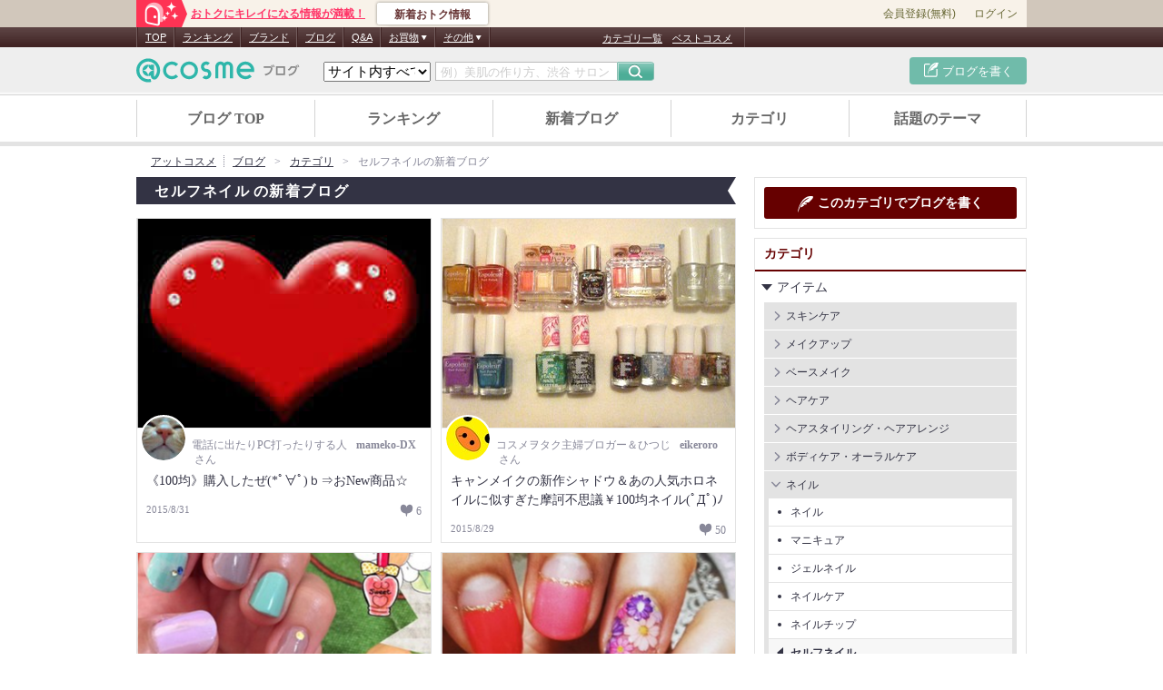

--- FILE ---
content_type: text/html; charset=UTF-8
request_url: https://www.cosme.net/beautist/category/1032?page=125
body_size: 114520
content:
<!DOCTYPE html>
<html lang="ja">
<head>

<meta http-equiv="Content-Type" content="text/html; charset=utf-8"><script type="text/javascript">(window.NREUM||(NREUM={})).init={privacy:{cookies_enabled:true},ajax:{deny_list:["bam.nr-data.net"]},feature_flags:["soft_nav"]};(window.NREUM||(NREUM={})).loader_config={xpid:"Vg8DU1JbDxAHXVdVBAAOV1I=",licenseKey:"NRJS-1e694c15599e1a4aefd",applicationID:"796731916",browserID:"796731953"};;/*! For license information please see nr-loader-spa-1.308.0.min.js.LICENSE.txt */
(()=>{var e,t,r={384:(e,t,r)=>{"use strict";r.d(t,{NT:()=>a,US:()=>u,Zm:()=>o,bQ:()=>d,dV:()=>c,pV:()=>l});var n=r(6154),i=r(1863),s=r(1910);const a={beacon:"bam.nr-data.net",errorBeacon:"bam.nr-data.net"};function o(){return n.gm.NREUM||(n.gm.NREUM={}),void 0===n.gm.newrelic&&(n.gm.newrelic=n.gm.NREUM),n.gm.NREUM}function c(){let e=o();return e.o||(e.o={ST:n.gm.setTimeout,SI:n.gm.setImmediate||n.gm.setInterval,CT:n.gm.clearTimeout,XHR:n.gm.XMLHttpRequest,REQ:n.gm.Request,EV:n.gm.Event,PR:n.gm.Promise,MO:n.gm.MutationObserver,FETCH:n.gm.fetch,WS:n.gm.WebSocket},(0,s.i)(...Object.values(e.o))),e}function d(e,t){let r=o();r.initializedAgents??={},t.initializedAt={ms:(0,i.t)(),date:new Date},r.initializedAgents[e]=t}function u(e,t){o()[e]=t}function l(){return function(){let e=o();const t=e.info||{};e.info={beacon:a.beacon,errorBeacon:a.errorBeacon,...t}}(),function(){let e=o();const t=e.init||{};e.init={...t}}(),c(),function(){let e=o();const t=e.loader_config||{};e.loader_config={...t}}(),o()}},782:(e,t,r)=>{"use strict";r.d(t,{T:()=>n});const n=r(860).K7.pageViewTiming},860:(e,t,r)=>{"use strict";r.d(t,{$J:()=>u,K7:()=>c,P3:()=>d,XX:()=>i,Yy:()=>o,df:()=>s,qY:()=>n,v4:()=>a});const n="events",i="jserrors",s="browser/blobs",a="rum",o="browser/logs",c={ajax:"ajax",genericEvents:"generic_events",jserrors:i,logging:"logging",metrics:"metrics",pageAction:"page_action",pageViewEvent:"page_view_event",pageViewTiming:"page_view_timing",sessionReplay:"session_replay",sessionTrace:"session_trace",softNav:"soft_navigations",spa:"spa"},d={[c.pageViewEvent]:1,[c.pageViewTiming]:2,[c.metrics]:3,[c.jserrors]:4,[c.spa]:5,[c.ajax]:6,[c.sessionTrace]:7,[c.softNav]:8,[c.sessionReplay]:9,[c.logging]:10,[c.genericEvents]:11},u={[c.pageViewEvent]:a,[c.pageViewTiming]:n,[c.ajax]:n,[c.spa]:n,[c.softNav]:n,[c.metrics]:i,[c.jserrors]:i,[c.sessionTrace]:s,[c.sessionReplay]:s,[c.logging]:o,[c.genericEvents]:"ins"}},944:(e,t,r)=>{"use strict";r.d(t,{R:()=>i});var n=r(3241);function i(e,t){"function"==typeof console.debug&&(console.debug("New Relic Warning: https://github.com/newrelic/newrelic-browser-agent/blob/main/docs/warning-codes.md#".concat(e),t),(0,n.W)({agentIdentifier:null,drained:null,type:"data",name:"warn",feature:"warn",data:{code:e,secondary:t}}))}},993:(e,t,r)=>{"use strict";r.d(t,{A$:()=>s,ET:()=>a,TZ:()=>o,p_:()=>i});var n=r(860);const i={ERROR:"ERROR",WARN:"WARN",INFO:"INFO",DEBUG:"DEBUG",TRACE:"TRACE"},s={OFF:0,ERROR:1,WARN:2,INFO:3,DEBUG:4,TRACE:5},a="log",o=n.K7.logging},1541:(e,t,r)=>{"use strict";r.d(t,{U:()=>i,f:()=>n});const n={MFE:"MFE",BA:"BA"};function i(e,t){if(2!==t?.harvestEndpointVersion)return{};const r=t.agentRef.runtime.appMetadata.agents[0].entityGuid;return e?{"source.id":e.id,"source.name":e.name,"source.type":e.type,"parent.id":e.parent?.id||r,"parent.type":e.parent?.type||n.BA}:{"entity.guid":r,appId:t.agentRef.info.applicationID}}},1687:(e,t,r)=>{"use strict";r.d(t,{Ak:()=>d,Ze:()=>h,x3:()=>u});var n=r(3241),i=r(7836),s=r(3606),a=r(860),o=r(2646);const c={};function d(e,t){const r={staged:!1,priority:a.P3[t]||0};l(e),c[e].get(t)||c[e].set(t,r)}function u(e,t){e&&c[e]&&(c[e].get(t)&&c[e].delete(t),p(e,t,!1),c[e].size&&f(e))}function l(e){if(!e)throw new Error("agentIdentifier required");c[e]||(c[e]=new Map)}function h(e="",t="feature",r=!1){if(l(e),!e||!c[e].get(t)||r)return p(e,t);c[e].get(t).staged=!0,f(e)}function f(e){const t=Array.from(c[e]);t.every(([e,t])=>t.staged)&&(t.sort((e,t)=>e[1].priority-t[1].priority),t.forEach(([t])=>{c[e].delete(t),p(e,t)}))}function p(e,t,r=!0){const a=e?i.ee.get(e):i.ee,c=s.i.handlers;if(!a.aborted&&a.backlog&&c){if((0,n.W)({agentIdentifier:e,type:"lifecycle",name:"drain",feature:t}),r){const e=a.backlog[t],r=c[t];if(r){for(let t=0;e&&t<e.length;++t)g(e[t],r);Object.entries(r).forEach(([e,t])=>{Object.values(t||{}).forEach(t=>{t[0]?.on&&t[0]?.context()instanceof o.y&&t[0].on(e,t[1])})})}}a.isolatedBacklog||delete c[t],a.backlog[t]=null,a.emit("drain-"+t,[])}}function g(e,t){var r=e[1];Object.values(t[r]||{}).forEach(t=>{var r=e[0];if(t[0]===r){var n=t[1],i=e[3],s=e[2];n.apply(i,s)}})}},1738:(e,t,r)=>{"use strict";r.d(t,{U:()=>f,Y:()=>h});var n=r(3241),i=r(9908),s=r(1863),a=r(944),o=r(5701),c=r(3969),d=r(8362),u=r(860),l=r(4261);function h(e,t,r,s){const h=s||r;!h||h[e]&&h[e]!==d.d.prototype[e]||(h[e]=function(){(0,i.p)(c.xV,["API/"+e+"/called"],void 0,u.K7.metrics,r.ee),(0,n.W)({agentIdentifier:r.agentIdentifier,drained:!!o.B?.[r.agentIdentifier],type:"data",name:"api",feature:l.Pl+e,data:{}});try{return t.apply(this,arguments)}catch(e){(0,a.R)(23,e)}})}function f(e,t,r,n,a){const o=e.info;null===r?delete o.jsAttributes[t]:o.jsAttributes[t]=r,(a||null===r)&&(0,i.p)(l.Pl+n,[(0,s.t)(),t,r],void 0,"session",e.ee)}},1741:(e,t,r)=>{"use strict";r.d(t,{W:()=>s});var n=r(944),i=r(4261);class s{#e(e,...t){if(this[e]!==s.prototype[e])return this[e](...t);(0,n.R)(35,e)}addPageAction(e,t){return this.#e(i.hG,e,t)}register(e){return this.#e(i.eY,e)}recordCustomEvent(e,t){return this.#e(i.fF,e,t)}setPageViewName(e,t){return this.#e(i.Fw,e,t)}setCustomAttribute(e,t,r){return this.#e(i.cD,e,t,r)}noticeError(e,t){return this.#e(i.o5,e,t)}setUserId(e,t=!1){return this.#e(i.Dl,e,t)}setApplicationVersion(e){return this.#e(i.nb,e)}setErrorHandler(e){return this.#e(i.bt,e)}addRelease(e,t){return this.#e(i.k6,e,t)}log(e,t){return this.#e(i.$9,e,t)}start(){return this.#e(i.d3)}finished(e){return this.#e(i.BL,e)}recordReplay(){return this.#e(i.CH)}pauseReplay(){return this.#e(i.Tb)}addToTrace(e){return this.#e(i.U2,e)}setCurrentRouteName(e){return this.#e(i.PA,e)}interaction(e){return this.#e(i.dT,e)}wrapLogger(e,t,r){return this.#e(i.Wb,e,t,r)}measure(e,t){return this.#e(i.V1,e,t)}consent(e){return this.#e(i.Pv,e)}}},1863:(e,t,r)=>{"use strict";function n(){return Math.floor(performance.now())}r.d(t,{t:()=>n})},1910:(e,t,r)=>{"use strict";r.d(t,{i:()=>s});var n=r(944);const i=new Map;function s(...e){return e.every(e=>{if(i.has(e))return i.get(e);const t="function"==typeof e?e.toString():"",r=t.includes("[native code]"),s=t.includes("nrWrapper");return r||s||(0,n.R)(64,e?.name||t),i.set(e,r),r})}},2555:(e,t,r)=>{"use strict";r.d(t,{D:()=>o,f:()=>a});var n=r(384),i=r(8122);const s={beacon:n.NT.beacon,errorBeacon:n.NT.errorBeacon,licenseKey:void 0,applicationID:void 0,sa:void 0,queueTime:void 0,applicationTime:void 0,ttGuid:void 0,user:void 0,account:void 0,product:void 0,extra:void 0,jsAttributes:{},userAttributes:void 0,atts:void 0,transactionName:void 0,tNamePlain:void 0};function a(e){try{return!!e.licenseKey&&!!e.errorBeacon&&!!e.applicationID}catch(e){return!1}}const o=e=>(0,i.a)(e,s)},2614:(e,t,r)=>{"use strict";r.d(t,{BB:()=>a,H3:()=>n,g:()=>d,iL:()=>c,tS:()=>o,uh:()=>i,wk:()=>s});const n="NRBA",i="SESSION",s=144e5,a=18e5,o={STARTED:"session-started",PAUSE:"session-pause",RESET:"session-reset",RESUME:"session-resume",UPDATE:"session-update"},c={SAME_TAB:"same-tab",CROSS_TAB:"cross-tab"},d={OFF:0,FULL:1,ERROR:2}},2646:(e,t,r)=>{"use strict";r.d(t,{y:()=>n});class n{constructor(e){this.contextId=e}}},2843:(e,t,r)=>{"use strict";r.d(t,{G:()=>s,u:()=>i});var n=r(3878);function i(e,t=!1,r,i){(0,n.DD)("visibilitychange",function(){if(t)return void("hidden"===document.visibilityState&&e());e(document.visibilityState)},r,i)}function s(e,t,r){(0,n.sp)("pagehide",e,t,r)}},3241:(e,t,r)=>{"use strict";r.d(t,{W:()=>s});var n=r(6154);const i="newrelic";function s(e={}){try{n.gm.dispatchEvent(new CustomEvent(i,{detail:e}))}catch(e){}}},3304:(e,t,r)=>{"use strict";r.d(t,{A:()=>s});var n=r(7836);const i=()=>{const e=new WeakSet;return(t,r)=>{if("object"==typeof r&&null!==r){if(e.has(r))return;e.add(r)}return r}};function s(e){try{return JSON.stringify(e,i())??""}catch(e){try{n.ee.emit("internal-error",[e])}catch(e){}return""}}},3333:(e,t,r)=>{"use strict";r.d(t,{$v:()=>u,TZ:()=>n,Xh:()=>c,Zp:()=>i,kd:()=>d,mq:()=>o,nf:()=>a,qN:()=>s});const n=r(860).K7.genericEvents,i=["auxclick","click","copy","keydown","paste","scrollend"],s=["focus","blur"],a=4,o=1e3,c=2e3,d=["PageAction","UserAction","BrowserPerformance"],u={RESOURCES:"experimental.resources",REGISTER:"register"}},3434:(e,t,r)=>{"use strict";r.d(t,{Jt:()=>s,YM:()=>d});var n=r(7836),i=r(5607);const s="nr@original:".concat(i.W),a=50;var o=Object.prototype.hasOwnProperty,c=!1;function d(e,t){return e||(e=n.ee),r.inPlace=function(e,t,n,i,s){n||(n="");const a="-"===n.charAt(0);for(let o=0;o<t.length;o++){const c=t[o],d=e[c];l(d)||(e[c]=r(d,a?c+n:n,i,c,s))}},r.flag=s,r;function r(t,r,n,c,d){return l(t)?t:(r||(r=""),nrWrapper[s]=t,function(e,t,r){if(Object.defineProperty&&Object.keys)try{return Object.keys(e).forEach(function(r){Object.defineProperty(t,r,{get:function(){return e[r]},set:function(t){return e[r]=t,t}})}),t}catch(e){u([e],r)}for(var n in e)o.call(e,n)&&(t[n]=e[n])}(t,nrWrapper,e),nrWrapper);function nrWrapper(){var s,o,l,h;let f;try{o=this,s=[...arguments],l="function"==typeof n?n(s,o):n||{}}catch(t){u([t,"",[s,o,c],l],e)}i(r+"start",[s,o,c],l,d);const p=performance.now();let g;try{return h=t.apply(o,s),g=performance.now(),h}catch(e){throw g=performance.now(),i(r+"err",[s,o,e],l,d),f=e,f}finally{const e=g-p,t={start:p,end:g,duration:e,isLongTask:e>=a,methodName:c,thrownError:f};t.isLongTask&&i("long-task",[t,o],l,d),i(r+"end",[s,o,h],l,d)}}}function i(r,n,i,s){if(!c||t){var a=c;c=!0;try{e.emit(r,n,i,t,s)}catch(t){u([t,r,n,i],e)}c=a}}}function u(e,t){t||(t=n.ee);try{t.emit("internal-error",e)}catch(e){}}function l(e){return!(e&&"function"==typeof e&&e.apply&&!e[s])}},3606:(e,t,r)=>{"use strict";r.d(t,{i:()=>s});var n=r(9908);s.on=a;var i=s.handlers={};function s(e,t,r,s){a(s||n.d,i,e,t,r)}function a(e,t,r,i,s){s||(s="feature"),e||(e=n.d);var a=t[s]=t[s]||{};(a[r]=a[r]||[]).push([e,i])}},3738:(e,t,r)=>{"use strict";r.d(t,{He:()=>i,Kp:()=>o,Lc:()=>d,Rz:()=>u,TZ:()=>n,bD:()=>s,d3:()=>a,jx:()=>l,sl:()=>h,uP:()=>c});const n=r(860).K7.sessionTrace,i="bstResource",s="resource",a="-start",o="-end",c="fn"+a,d="fn"+o,u="pushState",l=1e3,h=3e4},3785:(e,t,r)=>{"use strict";r.d(t,{R:()=>c,b:()=>d});var n=r(9908),i=r(1863),s=r(860),a=r(3969),o=r(993);function c(e,t,r={},c=o.p_.INFO,d=!0,u,l=(0,i.t)()){(0,n.p)(a.xV,["API/logging/".concat(c.toLowerCase(),"/called")],void 0,s.K7.metrics,e),(0,n.p)(o.ET,[l,t,r,c,d,u],void 0,s.K7.logging,e)}function d(e){return"string"==typeof e&&Object.values(o.p_).some(t=>t===e.toUpperCase().trim())}},3878:(e,t,r)=>{"use strict";function n(e,t){return{capture:e,passive:!1,signal:t}}function i(e,t,r=!1,i){window.addEventListener(e,t,n(r,i))}function s(e,t,r=!1,i){document.addEventListener(e,t,n(r,i))}r.d(t,{DD:()=>s,jT:()=>n,sp:()=>i})},3962:(e,t,r)=>{"use strict";r.d(t,{AM:()=>a,O2:()=>l,OV:()=>s,Qu:()=>h,TZ:()=>c,ih:()=>f,pP:()=>o,t1:()=>u,tC:()=>i,wD:()=>d});var n=r(860);const i=["click","keydown","submit"],s="popstate",a="api",o="initialPageLoad",c=n.K7.softNav,d=5e3,u=500,l={INITIAL_PAGE_LOAD:"",ROUTE_CHANGE:1,UNSPECIFIED:2},h={INTERACTION:1,AJAX:2,CUSTOM_END:3,CUSTOM_TRACER:4},f={IP:"in progress",PF:"pending finish",FIN:"finished",CAN:"cancelled"}},3969:(e,t,r)=>{"use strict";r.d(t,{TZ:()=>n,XG:()=>o,rs:()=>i,xV:()=>a,z_:()=>s});const n=r(860).K7.metrics,i="sm",s="cm",a="storeSupportabilityMetrics",o="storeEventMetrics"},4234:(e,t,r)=>{"use strict";r.d(t,{W:()=>s});var n=r(7836),i=r(1687);class s{constructor(e,t){this.agentIdentifier=e,this.ee=n.ee.get(e),this.featureName=t,this.blocked=!1}deregisterDrain(){(0,i.x3)(this.agentIdentifier,this.featureName)}}},4261:(e,t,r)=>{"use strict";r.d(t,{$9:()=>u,BL:()=>c,CH:()=>p,Dl:()=>R,Fw:()=>w,PA:()=>v,Pl:()=>n,Pv:()=>A,Tb:()=>h,U2:()=>a,V1:()=>E,Wb:()=>T,bt:()=>y,cD:()=>b,d3:()=>x,dT:()=>d,eY:()=>g,fF:()=>f,hG:()=>s,hw:()=>i,k6:()=>o,nb:()=>m,o5:()=>l});const n="api-",i=n+"ixn-",s="addPageAction",a="addToTrace",o="addRelease",c="finished",d="interaction",u="log",l="noticeError",h="pauseReplay",f="recordCustomEvent",p="recordReplay",g="register",m="setApplicationVersion",v="setCurrentRouteName",b="setCustomAttribute",y="setErrorHandler",w="setPageViewName",R="setUserId",x="start",T="wrapLogger",E="measure",A="consent"},5205:(e,t,r)=>{"use strict";r.d(t,{j:()=>S});var n=r(384),i=r(1741);var s=r(2555),a=r(3333);const o=e=>{if(!e||"string"!=typeof e)return!1;try{document.createDocumentFragment().querySelector(e)}catch{return!1}return!0};var c=r(2614),d=r(944),u=r(8122);const l="[data-nr-mask]",h=e=>(0,u.a)(e,(()=>{const e={feature_flags:[],experimental:{allow_registered_children:!1,resources:!1},mask_selector:"*",block_selector:"[data-nr-block]",mask_input_options:{color:!1,date:!1,"datetime-local":!1,email:!1,month:!1,number:!1,range:!1,search:!1,tel:!1,text:!1,time:!1,url:!1,week:!1,textarea:!1,select:!1,password:!0}};return{ajax:{deny_list:void 0,block_internal:!0,enabled:!0,autoStart:!0},api:{get allow_registered_children(){return e.feature_flags.includes(a.$v.REGISTER)||e.experimental.allow_registered_children},set allow_registered_children(t){e.experimental.allow_registered_children=t},duplicate_registered_data:!1},browser_consent_mode:{enabled:!1},distributed_tracing:{enabled:void 0,exclude_newrelic_header:void 0,cors_use_newrelic_header:void 0,cors_use_tracecontext_headers:void 0,allowed_origins:void 0},get feature_flags(){return e.feature_flags},set feature_flags(t){e.feature_flags=t},generic_events:{enabled:!0,autoStart:!0},harvest:{interval:30},jserrors:{enabled:!0,autoStart:!0},logging:{enabled:!0,autoStart:!0},metrics:{enabled:!0,autoStart:!0},obfuscate:void 0,page_action:{enabled:!0},page_view_event:{enabled:!0,autoStart:!0},page_view_timing:{enabled:!0,autoStart:!0},performance:{capture_marks:!1,capture_measures:!1,capture_detail:!0,resources:{get enabled(){return e.feature_flags.includes(a.$v.RESOURCES)||e.experimental.resources},set enabled(t){e.experimental.resources=t},asset_types:[],first_party_domains:[],ignore_newrelic:!0}},privacy:{cookies_enabled:!0},proxy:{assets:void 0,beacon:void 0},session:{expiresMs:c.wk,inactiveMs:c.BB},session_replay:{autoStart:!0,enabled:!1,preload:!1,sampling_rate:10,error_sampling_rate:100,collect_fonts:!1,inline_images:!1,fix_stylesheets:!0,mask_all_inputs:!0,get mask_text_selector(){return e.mask_selector},set mask_text_selector(t){o(t)?e.mask_selector="".concat(t,",").concat(l):""===t||null===t?e.mask_selector=l:(0,d.R)(5,t)},get block_class(){return"nr-block"},get ignore_class(){return"nr-ignore"},get mask_text_class(){return"nr-mask"},get block_selector(){return e.block_selector},set block_selector(t){o(t)?e.block_selector+=",".concat(t):""!==t&&(0,d.R)(6,t)},get mask_input_options(){return e.mask_input_options},set mask_input_options(t){t&&"object"==typeof t?e.mask_input_options={...t,password:!0}:(0,d.R)(7,t)}},session_trace:{enabled:!0,autoStart:!0},soft_navigations:{enabled:!0,autoStart:!0},spa:{enabled:!0,autoStart:!0},ssl:void 0,user_actions:{enabled:!0,elementAttributes:["id","className","tagName","type"]}}})());var f=r(6154),p=r(9324);let g=0;const m={buildEnv:p.F3,distMethod:p.Xs,version:p.xv,originTime:f.WN},v={consented:!1},b={appMetadata:{},get consented(){return this.session?.state?.consent||v.consented},set consented(e){v.consented=e},customTransaction:void 0,denyList:void 0,disabled:!1,harvester:void 0,isolatedBacklog:!1,isRecording:!1,loaderType:void 0,maxBytes:3e4,obfuscator:void 0,onerror:void 0,ptid:void 0,releaseIds:{},session:void 0,timeKeeper:void 0,registeredEntities:[],jsAttributesMetadata:{bytes:0},get harvestCount(){return++g}},y=e=>{const t=(0,u.a)(e,b),r=Object.keys(m).reduce((e,t)=>(e[t]={value:m[t],writable:!1,configurable:!0,enumerable:!0},e),{});return Object.defineProperties(t,r)};var w=r(5701);const R=e=>{const t=e.startsWith("http");e+="/",r.p=t?e:"https://"+e};var x=r(7836),T=r(3241);const E={accountID:void 0,trustKey:void 0,agentID:void 0,licenseKey:void 0,applicationID:void 0,xpid:void 0},A=e=>(0,u.a)(e,E),_=new Set;function S(e,t={},r,a){let{init:o,info:c,loader_config:d,runtime:u={},exposed:l=!0}=t;if(!c){const e=(0,n.pV)();o=e.init,c=e.info,d=e.loader_config}e.init=h(o||{}),e.loader_config=A(d||{}),c.jsAttributes??={},f.bv&&(c.jsAttributes.isWorker=!0),e.info=(0,s.D)(c);const p=e.init,g=[c.beacon,c.errorBeacon];_.has(e.agentIdentifier)||(p.proxy.assets&&(R(p.proxy.assets),g.push(p.proxy.assets)),p.proxy.beacon&&g.push(p.proxy.beacon),e.beacons=[...g],function(e){const t=(0,n.pV)();Object.getOwnPropertyNames(i.W.prototype).forEach(r=>{const n=i.W.prototype[r];if("function"!=typeof n||"constructor"===n)return;let s=t[r];e[r]&&!1!==e.exposed&&"micro-agent"!==e.runtime?.loaderType&&(t[r]=(...t)=>{const n=e[r](...t);return s?s(...t):n})})}(e),(0,n.US)("activatedFeatures",w.B)),u.denyList=[...p.ajax.deny_list||[],...p.ajax.block_internal?g:[]],u.ptid=e.agentIdentifier,u.loaderType=r,e.runtime=y(u),_.has(e.agentIdentifier)||(e.ee=x.ee.get(e.agentIdentifier),e.exposed=l,(0,T.W)({agentIdentifier:e.agentIdentifier,drained:!!w.B?.[e.agentIdentifier],type:"lifecycle",name:"initialize",feature:void 0,data:e.config})),_.add(e.agentIdentifier)}},5270:(e,t,r)=>{"use strict";r.d(t,{Aw:()=>a,SR:()=>s,rF:()=>o});var n=r(384),i=r(7767);function s(e){return!!(0,n.dV)().o.MO&&(0,i.V)(e)&&!0===e?.session_trace.enabled}function a(e){return!0===e?.session_replay.preload&&s(e)}function o(e,t){try{if("string"==typeof t?.type){if("password"===t.type.toLowerCase())return"*".repeat(e?.length||0);if(void 0!==t?.dataset?.nrUnmask||t?.classList?.contains("nr-unmask"))return e}}catch(e){}return"string"==typeof e?e.replace(/[\S]/g,"*"):"*".repeat(e?.length||0)}},5289:(e,t,r)=>{"use strict";r.d(t,{GG:()=>a,Qr:()=>c,sB:()=>o});var n=r(3878),i=r(6389);function s(){return"undefined"==typeof document||"complete"===document.readyState}function a(e,t){if(s())return e();const r=(0,i.J)(e),a=setInterval(()=>{s()&&(clearInterval(a),r())},500);(0,n.sp)("load",r,t)}function o(e){if(s())return e();(0,n.DD)("DOMContentLoaded",e)}function c(e){if(s())return e();(0,n.sp)("popstate",e)}},5607:(e,t,r)=>{"use strict";r.d(t,{W:()=>n});const n=(0,r(9566).bz)()},5701:(e,t,r)=>{"use strict";r.d(t,{B:()=>s,t:()=>a});var n=r(3241);const i=new Set,s={};function a(e,t){const r=t.agentIdentifier;s[r]??={},e&&"object"==typeof e&&(i.has(r)||(t.ee.emit("rumresp",[e]),s[r]=e,i.add(r),(0,n.W)({agentIdentifier:r,loaded:!0,drained:!0,type:"lifecycle",name:"load",feature:void 0,data:e})))}},6154:(e,t,r)=>{"use strict";r.d(t,{OF:()=>d,RI:()=>i,WN:()=>h,bv:()=>s,eN:()=>f,gm:()=>a,lR:()=>l,m:()=>c,mw:()=>o,sb:()=>u});var n=r(1863);const i="undefined"!=typeof window&&!!window.document,s="undefined"!=typeof WorkerGlobalScope&&("undefined"!=typeof self&&self instanceof WorkerGlobalScope&&self.navigator instanceof WorkerNavigator||"undefined"!=typeof globalThis&&globalThis instanceof WorkerGlobalScope&&globalThis.navigator instanceof WorkerNavigator),a=i?window:"undefined"!=typeof WorkerGlobalScope&&("undefined"!=typeof self&&self instanceof WorkerGlobalScope&&self||"undefined"!=typeof globalThis&&globalThis instanceof WorkerGlobalScope&&globalThis),o=Boolean("hidden"===a?.document?.visibilityState),c=""+a?.location,d=/iPad|iPhone|iPod/.test(a.navigator?.userAgent),u=d&&"undefined"==typeof SharedWorker,l=(()=>{const e=a.navigator?.userAgent?.match(/Firefox[/\s](\d+\.\d+)/);return Array.isArray(e)&&e.length>=2?+e[1]:0})(),h=Date.now()-(0,n.t)(),f=()=>"undefined"!=typeof PerformanceNavigationTiming&&a?.performance?.getEntriesByType("navigation")?.[0]?.responseStart},6344:(e,t,r)=>{"use strict";r.d(t,{BB:()=>u,Qb:()=>l,TZ:()=>i,Ug:()=>a,Vh:()=>s,_s:()=>o,bc:()=>d,yP:()=>c});var n=r(2614);const i=r(860).K7.sessionReplay,s="errorDuringReplay",a=.12,o={DomContentLoaded:0,Load:1,FullSnapshot:2,IncrementalSnapshot:3,Meta:4,Custom:5},c={[n.g.ERROR]:15e3,[n.g.FULL]:3e5,[n.g.OFF]:0},d={RESET:{message:"Session was reset",sm:"Reset"},IMPORT:{message:"Recorder failed to import",sm:"Import"},TOO_MANY:{message:"429: Too Many Requests",sm:"Too-Many"},TOO_BIG:{message:"Payload was too large",sm:"Too-Big"},CROSS_TAB:{message:"Session Entity was set to OFF on another tab",sm:"Cross-Tab"},ENTITLEMENTS:{message:"Session Replay is not allowed and will not be started",sm:"Entitlement"}},u=5e3,l={API:"api",RESUME:"resume",SWITCH_TO_FULL:"switchToFull",INITIALIZE:"initialize",PRELOAD:"preload"}},6389:(e,t,r)=>{"use strict";function n(e,t=500,r={}){const n=r?.leading||!1;let i;return(...r)=>{n&&void 0===i&&(e.apply(this,r),i=setTimeout(()=>{i=clearTimeout(i)},t)),n||(clearTimeout(i),i=setTimeout(()=>{e.apply(this,r)},t))}}function i(e){let t=!1;return(...r)=>{t||(t=!0,e.apply(this,r))}}r.d(t,{J:()=>i,s:()=>n})},6630:(e,t,r)=>{"use strict";r.d(t,{T:()=>n});const n=r(860).K7.pageViewEvent},6774:(e,t,r)=>{"use strict";r.d(t,{T:()=>n});const n=r(860).K7.jserrors},7295:(e,t,r)=>{"use strict";r.d(t,{Xv:()=>a,gX:()=>i,iW:()=>s});var n=[];function i(e){if(!e||s(e))return!1;if(0===n.length)return!0;if("*"===n[0].hostname)return!1;for(var t=0;t<n.length;t++){var r=n[t];if(r.hostname.test(e.hostname)&&r.pathname.test(e.pathname))return!1}return!0}function s(e){return void 0===e.hostname}function a(e){if(n=[],e&&e.length)for(var t=0;t<e.length;t++){let r=e[t];if(!r)continue;if("*"===r)return void(n=[{hostname:"*"}]);0===r.indexOf("http://")?r=r.substring(7):0===r.indexOf("https://")&&(r=r.substring(8));const i=r.indexOf("/");let s,a;i>0?(s=r.substring(0,i),a=r.substring(i)):(s=r,a="*");let[c]=s.split(":");n.push({hostname:o(c),pathname:o(a,!0)})}}function o(e,t=!1){const r=e.replace(/[.+?^${}()|[\]\\]/g,e=>"\\"+e).replace(/\*/g,".*?");return new RegExp((t?"^":"")+r+"$")}},7485:(e,t,r)=>{"use strict";r.d(t,{D:()=>i});var n=r(6154);function i(e){if(0===(e||"").indexOf("data:"))return{protocol:"data"};try{const t=new URL(e,location.href),r={port:t.port,hostname:t.hostname,pathname:t.pathname,search:t.search,protocol:t.protocol.slice(0,t.protocol.indexOf(":")),sameOrigin:t.protocol===n.gm?.location?.protocol&&t.host===n.gm?.location?.host};return r.port&&""!==r.port||("http:"===t.protocol&&(r.port="80"),"https:"===t.protocol&&(r.port="443")),r.pathname&&""!==r.pathname?r.pathname.startsWith("/")||(r.pathname="/".concat(r.pathname)):r.pathname="/",r}catch(e){return{}}}},7699:(e,t,r)=>{"use strict";r.d(t,{It:()=>s,KC:()=>o,No:()=>i,qh:()=>a});var n=r(860);const i=16e3,s=1e6,a="SESSION_ERROR",o={[n.K7.logging]:!0,[n.K7.genericEvents]:!1,[n.K7.jserrors]:!1,[n.K7.ajax]:!1}},7767:(e,t,r)=>{"use strict";r.d(t,{V:()=>i});var n=r(6154);const i=e=>n.RI&&!0===e?.privacy.cookies_enabled},7836:(e,t,r)=>{"use strict";r.d(t,{P:()=>o,ee:()=>c});var n=r(384),i=r(8990),s=r(2646),a=r(5607);const o="nr@context:".concat(a.W),c=function e(t,r){var n={},a={},u={},l=!1;try{l=16===r.length&&d.initializedAgents?.[r]?.runtime.isolatedBacklog}catch(e){}var h={on:p,addEventListener:p,removeEventListener:function(e,t){var r=n[e];if(!r)return;for(var i=0;i<r.length;i++)r[i]===t&&r.splice(i,1)},emit:function(e,r,n,i,s){!1!==s&&(s=!0);if(c.aborted&&!i)return;t&&s&&t.emit(e,r,n);var o=f(n);g(e).forEach(e=>{e.apply(o,r)});var d=v()[a[e]];d&&d.push([h,e,r,o]);return o},get:m,listeners:g,context:f,buffer:function(e,t){const r=v();if(t=t||"feature",h.aborted)return;Object.entries(e||{}).forEach(([e,n])=>{a[n]=t,t in r||(r[t]=[])})},abort:function(){h._aborted=!0,Object.keys(h.backlog).forEach(e=>{delete h.backlog[e]})},isBuffering:function(e){return!!v()[a[e]]},debugId:r,backlog:l?{}:t&&"object"==typeof t.backlog?t.backlog:{},isolatedBacklog:l};return Object.defineProperty(h,"aborted",{get:()=>{let e=h._aborted||!1;return e||(t&&(e=t.aborted),e)}}),h;function f(e){return e&&e instanceof s.y?e:e?(0,i.I)(e,o,()=>new s.y(o)):new s.y(o)}function p(e,t){n[e]=g(e).concat(t)}function g(e){return n[e]||[]}function m(t){return u[t]=u[t]||e(h,t)}function v(){return h.backlog}}(void 0,"globalEE"),d=(0,n.Zm)();d.ee||(d.ee=c)},8122:(e,t,r)=>{"use strict";r.d(t,{a:()=>i});var n=r(944);function i(e,t){try{if(!e||"object"!=typeof e)return(0,n.R)(3);if(!t||"object"!=typeof t)return(0,n.R)(4);const r=Object.create(Object.getPrototypeOf(t),Object.getOwnPropertyDescriptors(t)),s=0===Object.keys(r).length?e:r;for(let a in s)if(void 0!==e[a])try{if(null===e[a]){r[a]=null;continue}Array.isArray(e[a])&&Array.isArray(t[a])?r[a]=Array.from(new Set([...e[a],...t[a]])):"object"==typeof e[a]&&"object"==typeof t[a]?r[a]=i(e[a],t[a]):r[a]=e[a]}catch(e){r[a]||(0,n.R)(1,e)}return r}catch(e){(0,n.R)(2,e)}}},8139:(e,t,r)=>{"use strict";r.d(t,{u:()=>h});var n=r(7836),i=r(3434),s=r(8990),a=r(6154);const o={},c=a.gm.XMLHttpRequest,d="addEventListener",u="removeEventListener",l="nr@wrapped:".concat(n.P);function h(e){var t=function(e){return(e||n.ee).get("events")}(e);if(o[t.debugId]++)return t;o[t.debugId]=1;var r=(0,i.YM)(t,!0);function h(e){r.inPlace(e,[d,u],"-",p)}function p(e,t){return e[1]}return"getPrototypeOf"in Object&&(a.RI&&f(document,h),c&&f(c.prototype,h),f(a.gm,h)),t.on(d+"-start",function(e,t){var n=e[1];if(null!==n&&("function"==typeof n||"object"==typeof n)&&"newrelic"!==e[0]){var i=(0,s.I)(n,l,function(){var e={object:function(){if("function"!=typeof n.handleEvent)return;return n.handleEvent.apply(n,arguments)},function:n}[typeof n];return e?r(e,"fn-",null,e.name||"anonymous"):n});this.wrapped=e[1]=i}}),t.on(u+"-start",function(e){e[1]=this.wrapped||e[1]}),t}function f(e,t,...r){let n=e;for(;"object"==typeof n&&!Object.prototype.hasOwnProperty.call(n,d);)n=Object.getPrototypeOf(n);n&&t(n,...r)}},8362:(e,t,r)=>{"use strict";r.d(t,{d:()=>s});var n=r(9566),i=r(1741);class s extends i.W{agentIdentifier=(0,n.LA)(16)}},8374:(e,t,r)=>{r.nc=(()=>{try{return document?.currentScript?.nonce}catch(e){}return""})()},8990:(e,t,r)=>{"use strict";r.d(t,{I:()=>i});var n=Object.prototype.hasOwnProperty;function i(e,t,r){if(n.call(e,t))return e[t];var i=r();if(Object.defineProperty&&Object.keys)try{return Object.defineProperty(e,t,{value:i,writable:!0,enumerable:!1}),i}catch(e){}return e[t]=i,i}},9119:(e,t,r)=>{"use strict";r.d(t,{L:()=>s});var n=/([^?#]*)[^#]*(#[^?]*|$).*/,i=/([^?#]*)().*/;function s(e,t){return e?e.replace(t?n:i,"$1$2"):e}},9300:(e,t,r)=>{"use strict";r.d(t,{T:()=>n});const n=r(860).K7.ajax},9324:(e,t,r)=>{"use strict";r.d(t,{AJ:()=>a,F3:()=>i,Xs:()=>s,Yq:()=>o,xv:()=>n});const n="1.308.0",i="PROD",s="CDN",a="@newrelic/rrweb",o="1.0.1"},9566:(e,t,r)=>{"use strict";r.d(t,{LA:()=>o,ZF:()=>c,bz:()=>a,el:()=>d});var n=r(6154);const i="xxxxxxxx-xxxx-4xxx-yxxx-xxxxxxxxxxxx";function s(e,t){return e?15&e[t]:16*Math.random()|0}function a(){const e=n.gm?.crypto||n.gm?.msCrypto;let t,r=0;return e&&e.getRandomValues&&(t=e.getRandomValues(new Uint8Array(30))),i.split("").map(e=>"x"===e?s(t,r++).toString(16):"y"===e?(3&s()|8).toString(16):e).join("")}function o(e){const t=n.gm?.crypto||n.gm?.msCrypto;let r,i=0;t&&t.getRandomValues&&(r=t.getRandomValues(new Uint8Array(e)));const a=[];for(var o=0;o<e;o++)a.push(s(r,i++).toString(16));return a.join("")}function c(){return o(16)}function d(){return o(32)}},9908:(e,t,r)=>{"use strict";r.d(t,{d:()=>n,p:()=>i});var n=r(7836).ee.get("handle");function i(e,t,r,i,s){s?(s.buffer([e],i),s.emit(e,t,r)):(n.buffer([e],i),n.emit(e,t,r))}}},n={};function i(e){var t=n[e];if(void 0!==t)return t.exports;var s=n[e]={exports:{}};return r[e](s,s.exports,i),s.exports}i.m=r,i.d=(e,t)=>{for(var r in t)i.o(t,r)&&!i.o(e,r)&&Object.defineProperty(e,r,{enumerable:!0,get:t[r]})},i.f={},i.e=e=>Promise.all(Object.keys(i.f).reduce((t,r)=>(i.f[r](e,t),t),[])),i.u=e=>({212:"nr-spa-compressor",249:"nr-spa-recorder",478:"nr-spa"}[e]+"-1.308.0.min.js"),i.o=(e,t)=>Object.prototype.hasOwnProperty.call(e,t),e={},t="NRBA-1.308.0.PROD:",i.l=(r,n,s,a)=>{if(e[r])e[r].push(n);else{var o,c;if(void 0!==s)for(var d=document.getElementsByTagName("script"),u=0;u<d.length;u++){var l=d[u];if(l.getAttribute("src")==r||l.getAttribute("data-webpack")==t+s){o=l;break}}if(!o){c=!0;var h={478:"sha512-RSfSVnmHk59T/uIPbdSE0LPeqcEdF4/+XhfJdBuccH5rYMOEZDhFdtnh6X6nJk7hGpzHd9Ujhsy7lZEz/ORYCQ==",249:"sha512-ehJXhmntm85NSqW4MkhfQqmeKFulra3klDyY0OPDUE+sQ3GokHlPh1pmAzuNy//3j4ac6lzIbmXLvGQBMYmrkg==",212:"sha512-B9h4CR46ndKRgMBcK+j67uSR2RCnJfGefU+A7FrgR/k42ovXy5x/MAVFiSvFxuVeEk/pNLgvYGMp1cBSK/G6Fg=="};(o=document.createElement("script")).charset="utf-8",i.nc&&o.setAttribute("nonce",i.nc),o.setAttribute("data-webpack",t+s),o.src=r,0!==o.src.indexOf(window.location.origin+"/")&&(o.crossOrigin="anonymous"),h[a]&&(o.integrity=h[a])}e[r]=[n];var f=(t,n)=>{o.onerror=o.onload=null,clearTimeout(p);var i=e[r];if(delete e[r],o.parentNode&&o.parentNode.removeChild(o),i&&i.forEach(e=>e(n)),t)return t(n)},p=setTimeout(f.bind(null,void 0,{type:"timeout",target:o}),12e4);o.onerror=f.bind(null,o.onerror),o.onload=f.bind(null,o.onload),c&&document.head.appendChild(o)}},i.r=e=>{"undefined"!=typeof Symbol&&Symbol.toStringTag&&Object.defineProperty(e,Symbol.toStringTag,{value:"Module"}),Object.defineProperty(e,"__esModule",{value:!0})},i.p="https://js-agent.newrelic.com/",(()=>{var e={38:0,788:0};i.f.j=(t,r)=>{var n=i.o(e,t)?e[t]:void 0;if(0!==n)if(n)r.push(n[2]);else{var s=new Promise((r,i)=>n=e[t]=[r,i]);r.push(n[2]=s);var a=i.p+i.u(t),o=new Error;i.l(a,r=>{if(i.o(e,t)&&(0!==(n=e[t])&&(e[t]=void 0),n)){var s=r&&("load"===r.type?"missing":r.type),a=r&&r.target&&r.target.src;o.message="Loading chunk "+t+" failed: ("+s+": "+a+")",o.name="ChunkLoadError",o.type=s,o.request=a,n[1](o)}},"chunk-"+t,t)}};var t=(t,r)=>{var n,s,[a,o,c]=r,d=0;if(a.some(t=>0!==e[t])){for(n in o)i.o(o,n)&&(i.m[n]=o[n]);if(c)c(i)}for(t&&t(r);d<a.length;d++)s=a[d],i.o(e,s)&&e[s]&&e[s][0](),e[s]=0},r=self["webpackChunk:NRBA-1.308.0.PROD"]=self["webpackChunk:NRBA-1.308.0.PROD"]||[];r.forEach(t.bind(null,0)),r.push=t.bind(null,r.push.bind(r))})(),(()=>{"use strict";i(8374);var e=i(8362),t=i(860);const r=Object.values(t.K7);var n=i(5205);var s=i(9908),a=i(1863),o=i(4261),c=i(1738);var d=i(1687),u=i(4234),l=i(5289),h=i(6154),f=i(944),p=i(5270),g=i(7767),m=i(6389),v=i(7699);class b extends u.W{constructor(e,t){super(e.agentIdentifier,t),this.agentRef=e,this.abortHandler=void 0,this.featAggregate=void 0,this.loadedSuccessfully=void 0,this.onAggregateImported=new Promise(e=>{this.loadedSuccessfully=e}),this.deferred=Promise.resolve(),!1===e.init[this.featureName].autoStart?this.deferred=new Promise((t,r)=>{this.ee.on("manual-start-all",(0,m.J)(()=>{(0,d.Ak)(e.agentIdentifier,this.featureName),t()}))}):(0,d.Ak)(e.agentIdentifier,t)}importAggregator(e,t,r={}){if(this.featAggregate)return;const n=async()=>{let n;await this.deferred;try{if((0,g.V)(e.init)){const{setupAgentSession:t}=await i.e(478).then(i.bind(i,8766));n=t(e)}}catch(e){(0,f.R)(20,e),this.ee.emit("internal-error",[e]),(0,s.p)(v.qh,[e],void 0,this.featureName,this.ee)}try{if(!this.#t(this.featureName,n,e.init))return(0,d.Ze)(this.agentIdentifier,this.featureName),void this.loadedSuccessfully(!1);const{Aggregate:i}=await t();this.featAggregate=new i(e,r),e.runtime.harvester.initializedAggregates.push(this.featAggregate),this.loadedSuccessfully(!0)}catch(e){(0,f.R)(34,e),this.abortHandler?.(),(0,d.Ze)(this.agentIdentifier,this.featureName,!0),this.loadedSuccessfully(!1),this.ee&&this.ee.abort()}};h.RI?(0,l.GG)(()=>n(),!0):n()}#t(e,r,n){if(this.blocked)return!1;switch(e){case t.K7.sessionReplay:return(0,p.SR)(n)&&!!r;case t.K7.sessionTrace:return!!r;default:return!0}}}var y=i(6630),w=i(2614),R=i(3241);class x extends b{static featureName=y.T;constructor(e){var t;super(e,y.T),this.setupInspectionEvents(e.agentIdentifier),t=e,(0,c.Y)(o.Fw,function(e,r){"string"==typeof e&&("/"!==e.charAt(0)&&(e="/"+e),t.runtime.customTransaction=(r||"http://custom.transaction")+e,(0,s.p)(o.Pl+o.Fw,[(0,a.t)()],void 0,void 0,t.ee))},t),this.importAggregator(e,()=>i.e(478).then(i.bind(i,2467)))}setupInspectionEvents(e){const t=(t,r)=>{t&&(0,R.W)({agentIdentifier:e,timeStamp:t.timeStamp,loaded:"complete"===t.target.readyState,type:"window",name:r,data:t.target.location+""})};(0,l.sB)(e=>{t(e,"DOMContentLoaded")}),(0,l.GG)(e=>{t(e,"load")}),(0,l.Qr)(e=>{t(e,"navigate")}),this.ee.on(w.tS.UPDATE,(t,r)=>{(0,R.W)({agentIdentifier:e,type:"lifecycle",name:"session",data:r})})}}var T=i(384);class E extends e.d{constructor(e){var t;(super(),h.gm)?(this.features={},(0,T.bQ)(this.agentIdentifier,this),this.desiredFeatures=new Set(e.features||[]),this.desiredFeatures.add(x),(0,n.j)(this,e,e.loaderType||"agent"),t=this,(0,c.Y)(o.cD,function(e,r,n=!1){if("string"==typeof e){if(["string","number","boolean"].includes(typeof r)||null===r)return(0,c.U)(t,e,r,o.cD,n);(0,f.R)(40,typeof r)}else(0,f.R)(39,typeof e)},t),function(e){(0,c.Y)(o.Dl,function(t,r=!1){if("string"!=typeof t&&null!==t)return void(0,f.R)(41,typeof t);const n=e.info.jsAttributes["enduser.id"];r&&null!=n&&n!==t?(0,s.p)(o.Pl+"setUserIdAndResetSession",[t],void 0,"session",e.ee):(0,c.U)(e,"enduser.id",t,o.Dl,!0)},e)}(this),function(e){(0,c.Y)(o.nb,function(t){if("string"==typeof t||null===t)return(0,c.U)(e,"application.version",t,o.nb,!1);(0,f.R)(42,typeof t)},e)}(this),function(e){(0,c.Y)(o.d3,function(){e.ee.emit("manual-start-all")},e)}(this),function(e){(0,c.Y)(o.Pv,function(t=!0){if("boolean"==typeof t){if((0,s.p)(o.Pl+o.Pv,[t],void 0,"session",e.ee),e.runtime.consented=t,t){const t=e.features.page_view_event;t.onAggregateImported.then(e=>{const r=t.featAggregate;e&&!r.sentRum&&r.sendRum()})}}else(0,f.R)(65,typeof t)},e)}(this),this.run()):(0,f.R)(21)}get config(){return{info:this.info,init:this.init,loader_config:this.loader_config,runtime:this.runtime}}get api(){return this}run(){try{const e=function(e){const t={};return r.forEach(r=>{t[r]=!!e[r]?.enabled}),t}(this.init),n=[...this.desiredFeatures];n.sort((e,r)=>t.P3[e.featureName]-t.P3[r.featureName]),n.forEach(r=>{if(!e[r.featureName]&&r.featureName!==t.K7.pageViewEvent)return;if(r.featureName===t.K7.spa)return void(0,f.R)(67);const n=function(e){switch(e){case t.K7.ajax:return[t.K7.jserrors];case t.K7.sessionTrace:return[t.K7.ajax,t.K7.pageViewEvent];case t.K7.sessionReplay:return[t.K7.sessionTrace];case t.K7.pageViewTiming:return[t.K7.pageViewEvent];default:return[]}}(r.featureName).filter(e=>!(e in this.features));n.length>0&&(0,f.R)(36,{targetFeature:r.featureName,missingDependencies:n}),this.features[r.featureName]=new r(this)})}catch(e){(0,f.R)(22,e);for(const e in this.features)this.features[e].abortHandler?.();const t=(0,T.Zm)();delete t.initializedAgents[this.agentIdentifier]?.features,delete this.sharedAggregator;return t.ee.get(this.agentIdentifier).abort(),!1}}}var A=i(2843),_=i(782);class S extends b{static featureName=_.T;constructor(e){super(e,_.T),h.RI&&((0,A.u)(()=>(0,s.p)("docHidden",[(0,a.t)()],void 0,_.T,this.ee),!0),(0,A.G)(()=>(0,s.p)("winPagehide",[(0,a.t)()],void 0,_.T,this.ee)),this.importAggregator(e,()=>i.e(478).then(i.bind(i,9917))))}}var O=i(3969);class I extends b{static featureName=O.TZ;constructor(e){super(e,O.TZ),h.RI&&document.addEventListener("securitypolicyviolation",e=>{(0,s.p)(O.xV,["Generic/CSPViolation/Detected"],void 0,this.featureName,this.ee)}),this.importAggregator(e,()=>i.e(478).then(i.bind(i,6555)))}}var N=i(6774),P=i(3878),k=i(3304);class D{constructor(e,t,r,n,i){this.name="UncaughtError",this.message="string"==typeof e?e:(0,k.A)(e),this.sourceURL=t,this.line=r,this.column=n,this.__newrelic=i}}function C(e){return M(e)?e:new D(void 0!==e?.message?e.message:e,e?.filename||e?.sourceURL,e?.lineno||e?.line,e?.colno||e?.col,e?.__newrelic,e?.cause)}function j(e){const t="Unhandled Promise Rejection: ";if(!e?.reason)return;if(M(e.reason)){try{e.reason.message.startsWith(t)||(e.reason.message=t+e.reason.message)}catch(e){}return C(e.reason)}const r=C(e.reason);return(r.message||"").startsWith(t)||(r.message=t+r.message),r}function L(e){if(e.error instanceof SyntaxError&&!/:\d+$/.test(e.error.stack?.trim())){const t=new D(e.message,e.filename,e.lineno,e.colno,e.error.__newrelic,e.cause);return t.name=SyntaxError.name,t}return M(e.error)?e.error:C(e)}function M(e){return e instanceof Error&&!!e.stack}function H(e,r,n,i,o=(0,a.t)()){"string"==typeof e&&(e=new Error(e)),(0,s.p)("err",[e,o,!1,r,n.runtime.isRecording,void 0,i],void 0,t.K7.jserrors,n.ee),(0,s.p)("uaErr",[],void 0,t.K7.genericEvents,n.ee)}var B=i(1541),K=i(993),W=i(3785);function U(e,{customAttributes:t={},level:r=K.p_.INFO}={},n,i,s=(0,a.t)()){(0,W.R)(n.ee,e,t,r,!1,i,s)}function F(e,r,n,i,c=(0,a.t)()){(0,s.p)(o.Pl+o.hG,[c,e,r,i],void 0,t.K7.genericEvents,n.ee)}function V(e,r,n,i,c=(0,a.t)()){const{start:d,end:u,customAttributes:l}=r||{},h={customAttributes:l||{}};if("object"!=typeof h.customAttributes||"string"!=typeof e||0===e.length)return void(0,f.R)(57);const p=(e,t)=>null==e?t:"number"==typeof e?e:e instanceof PerformanceMark?e.startTime:Number.NaN;if(h.start=p(d,0),h.end=p(u,c),Number.isNaN(h.start)||Number.isNaN(h.end))(0,f.R)(57);else{if(h.duration=h.end-h.start,!(h.duration<0))return(0,s.p)(o.Pl+o.V1,[h,e,i],void 0,t.K7.genericEvents,n.ee),h;(0,f.R)(58)}}function G(e,r={},n,i,c=(0,a.t)()){(0,s.p)(o.Pl+o.fF,[c,e,r,i],void 0,t.K7.genericEvents,n.ee)}function z(e){(0,c.Y)(o.eY,function(t){return Y(e,t)},e)}function Y(e,r,n){(0,f.R)(54,"newrelic.register"),r||={},r.type=B.f.MFE,r.licenseKey||=e.info.licenseKey,r.blocked=!1,r.parent=n||{},Array.isArray(r.tags)||(r.tags=[]);const i={};r.tags.forEach(e=>{"name"!==e&&"id"!==e&&(i["source.".concat(e)]=!0)}),r.isolated??=!0;let o=()=>{};const c=e.runtime.registeredEntities;if(!r.isolated){const e=c.find(({metadata:{target:{id:e}}})=>e===r.id&&!r.isolated);if(e)return e}const d=e=>{r.blocked=!0,o=e};function u(e){return"string"==typeof e&&!!e.trim()&&e.trim().length<501||"number"==typeof e}e.init.api.allow_registered_children||d((0,m.J)(()=>(0,f.R)(55))),u(r.id)&&u(r.name)||d((0,m.J)(()=>(0,f.R)(48,r)));const l={addPageAction:(t,n={})=>g(F,[t,{...i,...n},e],r),deregister:()=>{d((0,m.J)(()=>(0,f.R)(68)))},log:(t,n={})=>g(U,[t,{...n,customAttributes:{...i,...n.customAttributes||{}}},e],r),measure:(t,n={})=>g(V,[t,{...n,customAttributes:{...i,...n.customAttributes||{}}},e],r),noticeError:(t,n={})=>g(H,[t,{...i,...n},e],r),register:(t={})=>g(Y,[e,t],l.metadata.target),recordCustomEvent:(t,n={})=>g(G,[t,{...i,...n},e],r),setApplicationVersion:e=>p("application.version",e),setCustomAttribute:(e,t)=>p(e,t),setUserId:e=>p("enduser.id",e),metadata:{customAttributes:i,target:r}},h=()=>(r.blocked&&o(),r.blocked);h()||c.push(l);const p=(e,t)=>{h()||(i[e]=t)},g=(r,n,i)=>{if(h())return;const o=(0,a.t)();(0,s.p)(O.xV,["API/register/".concat(r.name,"/called")],void 0,t.K7.metrics,e.ee);try{if(e.init.api.duplicate_registered_data&&"register"!==r.name){let e=n;if(n[1]instanceof Object){const t={"child.id":i.id,"child.type":i.type};e="customAttributes"in n[1]?[n[0],{...n[1],customAttributes:{...n[1].customAttributes,...t}},...n.slice(2)]:[n[0],{...n[1],...t},...n.slice(2)]}r(...e,void 0,o)}return r(...n,i,o)}catch(e){(0,f.R)(50,e)}};return l}class Z extends b{static featureName=N.T;constructor(e){var t;super(e,N.T),t=e,(0,c.Y)(o.o5,(e,r)=>H(e,r,t),t),function(e){(0,c.Y)(o.bt,function(t){e.runtime.onerror=t},e)}(e),function(e){let t=0;(0,c.Y)(o.k6,function(e,r){++t>10||(this.runtime.releaseIds[e.slice(-200)]=(""+r).slice(-200))},e)}(e),z(e);try{this.removeOnAbort=new AbortController}catch(e){}this.ee.on("internal-error",(t,r)=>{this.abortHandler&&(0,s.p)("ierr",[C(t),(0,a.t)(),!0,{},e.runtime.isRecording,r],void 0,this.featureName,this.ee)}),h.gm.addEventListener("unhandledrejection",t=>{this.abortHandler&&(0,s.p)("err",[j(t),(0,a.t)(),!1,{unhandledPromiseRejection:1},e.runtime.isRecording],void 0,this.featureName,this.ee)},(0,P.jT)(!1,this.removeOnAbort?.signal)),h.gm.addEventListener("error",t=>{this.abortHandler&&(0,s.p)("err",[L(t),(0,a.t)(),!1,{},e.runtime.isRecording],void 0,this.featureName,this.ee)},(0,P.jT)(!1,this.removeOnAbort?.signal)),this.abortHandler=this.#r,this.importAggregator(e,()=>i.e(478).then(i.bind(i,2176)))}#r(){this.removeOnAbort?.abort(),this.abortHandler=void 0}}var q=i(8990);let X=1;function J(e){const t=typeof e;return!e||"object"!==t&&"function"!==t?-1:e===h.gm?0:(0,q.I)(e,"nr@id",function(){return X++})}function Q(e){if("string"==typeof e&&e.length)return e.length;if("object"==typeof e){if("undefined"!=typeof ArrayBuffer&&e instanceof ArrayBuffer&&e.byteLength)return e.byteLength;if("undefined"!=typeof Blob&&e instanceof Blob&&e.size)return e.size;if(!("undefined"!=typeof FormData&&e instanceof FormData))try{return(0,k.A)(e).length}catch(e){return}}}var ee=i(8139),te=i(7836),re=i(3434);const ne={},ie=["open","send"];function se(e){var t=e||te.ee;const r=function(e){return(e||te.ee).get("xhr")}(t);if(void 0===h.gm.XMLHttpRequest)return r;if(ne[r.debugId]++)return r;ne[r.debugId]=1,(0,ee.u)(t);var n=(0,re.YM)(r),i=h.gm.XMLHttpRequest,s=h.gm.MutationObserver,a=h.gm.Promise,o=h.gm.setInterval,c="readystatechange",d=["onload","onerror","onabort","onloadstart","onloadend","onprogress","ontimeout"],u=[],l=h.gm.XMLHttpRequest=function(e){const t=new i(e),s=r.context(t);try{r.emit("new-xhr",[t],s),t.addEventListener(c,(a=s,function(){var e=this;e.readyState>3&&!a.resolved&&(a.resolved=!0,r.emit("xhr-resolved",[],e)),n.inPlace(e,d,"fn-",y)}),(0,P.jT)(!1))}catch(e){(0,f.R)(15,e);try{r.emit("internal-error",[e])}catch(e){}}var a;return t};function p(e,t){n.inPlace(t,["onreadystatechange"],"fn-",y)}if(function(e,t){for(var r in e)t[r]=e[r]}(i,l),l.prototype=i.prototype,n.inPlace(l.prototype,ie,"-xhr-",y),r.on("send-xhr-start",function(e,t){p(e,t),function(e){u.push(e),s&&(g?g.then(b):o?o(b):(m=-m,v.data=m))}(t)}),r.on("open-xhr-start",p),s){var g=a&&a.resolve();if(!o&&!a){var m=1,v=document.createTextNode(m);new s(b).observe(v,{characterData:!0})}}else t.on("fn-end",function(e){e[0]&&e[0].type===c||b()});function b(){for(var e=0;e<u.length;e++)p(0,u[e]);u.length&&(u=[])}function y(e,t){return t}return r}var ae="fetch-",oe=ae+"body-",ce=["arrayBuffer","blob","json","text","formData"],de=h.gm.Request,ue=h.gm.Response,le="prototype";const he={};function fe(e){const t=function(e){return(e||te.ee).get("fetch")}(e);if(!(de&&ue&&h.gm.fetch))return t;if(he[t.debugId]++)return t;function r(e,r,n){var i=e[r];"function"==typeof i&&(e[r]=function(){var e,r=[...arguments],s={};t.emit(n+"before-start",[r],s),s[te.P]&&s[te.P].dt&&(e=s[te.P].dt);var a=i.apply(this,r);return t.emit(n+"start",[r,e],a),a.then(function(e){return t.emit(n+"end",[null,e],a),e},function(e){throw t.emit(n+"end",[e],a),e})})}return he[t.debugId]=1,ce.forEach(e=>{r(de[le],e,oe),r(ue[le],e,oe)}),r(h.gm,"fetch",ae),t.on(ae+"end",function(e,r){var n=this;if(r){var i=r.headers.get("content-length");null!==i&&(n.rxSize=i),t.emit(ae+"done",[null,r],n)}else t.emit(ae+"done",[e],n)}),t}var pe=i(7485),ge=i(9566);class me{constructor(e){this.agentRef=e}generateTracePayload(e){const t=this.agentRef.loader_config;if(!this.shouldGenerateTrace(e)||!t)return null;var r=(t.accountID||"").toString()||null,n=(t.agentID||"").toString()||null,i=(t.trustKey||"").toString()||null;if(!r||!n)return null;var s=(0,ge.ZF)(),a=(0,ge.el)(),o=Date.now(),c={spanId:s,traceId:a,timestamp:o};return(e.sameOrigin||this.isAllowedOrigin(e)&&this.useTraceContextHeadersForCors())&&(c.traceContextParentHeader=this.generateTraceContextParentHeader(s,a),c.traceContextStateHeader=this.generateTraceContextStateHeader(s,o,r,n,i)),(e.sameOrigin&&!this.excludeNewrelicHeader()||!e.sameOrigin&&this.isAllowedOrigin(e)&&this.useNewrelicHeaderForCors())&&(c.newrelicHeader=this.generateTraceHeader(s,a,o,r,n,i)),c}generateTraceContextParentHeader(e,t){return"00-"+t+"-"+e+"-01"}generateTraceContextStateHeader(e,t,r,n,i){return i+"@nr=0-1-"+r+"-"+n+"-"+e+"----"+t}generateTraceHeader(e,t,r,n,i,s){if(!("function"==typeof h.gm?.btoa))return null;var a={v:[0,1],d:{ty:"Browser",ac:n,ap:i,id:e,tr:t,ti:r}};return s&&n!==s&&(a.d.tk=s),btoa((0,k.A)(a))}shouldGenerateTrace(e){return this.agentRef.init?.distributed_tracing?.enabled&&this.isAllowedOrigin(e)}isAllowedOrigin(e){var t=!1;const r=this.agentRef.init?.distributed_tracing;if(e.sameOrigin)t=!0;else if(r?.allowed_origins instanceof Array)for(var n=0;n<r.allowed_origins.length;n++){var i=(0,pe.D)(r.allowed_origins[n]);if(e.hostname===i.hostname&&e.protocol===i.protocol&&e.port===i.port){t=!0;break}}return t}excludeNewrelicHeader(){var e=this.agentRef.init?.distributed_tracing;return!!e&&!!e.exclude_newrelic_header}useNewrelicHeaderForCors(){var e=this.agentRef.init?.distributed_tracing;return!!e&&!1!==e.cors_use_newrelic_header}useTraceContextHeadersForCors(){var e=this.agentRef.init?.distributed_tracing;return!!e&&!!e.cors_use_tracecontext_headers}}var ve=i(9300),be=i(7295);function ye(e){return"string"==typeof e?e:e instanceof(0,T.dV)().o.REQ?e.url:h.gm?.URL&&e instanceof URL?e.href:void 0}var we=["load","error","abort","timeout"],Re=we.length,xe=(0,T.dV)().o.REQ,Te=(0,T.dV)().o.XHR;const Ee="X-NewRelic-App-Data";class Ae extends b{static featureName=ve.T;constructor(e){super(e,ve.T),this.dt=new me(e),this.handler=(e,t,r,n)=>(0,s.p)(e,t,r,n,this.ee);try{const e={xmlhttprequest:"xhr",fetch:"fetch",beacon:"beacon"};h.gm?.performance?.getEntriesByType("resource").forEach(r=>{if(r.initiatorType in e&&0!==r.responseStatus){const n={status:r.responseStatus},i={rxSize:r.transferSize,duration:Math.floor(r.duration),cbTime:0};_e(n,r.name),this.handler("xhr",[n,i,r.startTime,r.responseEnd,e[r.initiatorType]],void 0,t.K7.ajax)}})}catch(e){}fe(this.ee),se(this.ee),function(e,r,n,i){function o(e){var t=this;t.totalCbs=0,t.called=0,t.cbTime=0,t.end=T,t.ended=!1,t.xhrGuids={},t.lastSize=null,t.loadCaptureCalled=!1,t.params=this.params||{},t.metrics=this.metrics||{},t.latestLongtaskEnd=0,e.addEventListener("load",function(r){E(t,e)},(0,P.jT)(!1)),h.lR||e.addEventListener("progress",function(e){t.lastSize=e.loaded},(0,P.jT)(!1))}function c(e){this.params={method:e[0]},_e(this,e[1]),this.metrics={}}function d(t,r){e.loader_config.xpid&&this.sameOrigin&&r.setRequestHeader("X-NewRelic-ID",e.loader_config.xpid);var n=i.generateTracePayload(this.parsedOrigin);if(n){var s=!1;n.newrelicHeader&&(r.setRequestHeader("newrelic",n.newrelicHeader),s=!0),n.traceContextParentHeader&&(r.setRequestHeader("traceparent",n.traceContextParentHeader),n.traceContextStateHeader&&r.setRequestHeader("tracestate",n.traceContextStateHeader),s=!0),s&&(this.dt=n)}}function u(e,t){var n=this.metrics,i=e[0],s=this;if(n&&i){var o=Q(i);o&&(n.txSize=o)}this.startTime=(0,a.t)(),this.body=i,this.listener=function(e){try{"abort"!==e.type||s.loadCaptureCalled||(s.params.aborted=!0),("load"!==e.type||s.called===s.totalCbs&&(s.onloadCalled||"function"!=typeof t.onload)&&"function"==typeof s.end)&&s.end(t)}catch(e){try{r.emit("internal-error",[e])}catch(e){}}};for(var c=0;c<Re;c++)t.addEventListener(we[c],this.listener,(0,P.jT)(!1))}function l(e,t,r){this.cbTime+=e,t?this.onloadCalled=!0:this.called+=1,this.called!==this.totalCbs||!this.onloadCalled&&"function"==typeof r.onload||"function"!=typeof this.end||this.end(r)}function f(e,t){var r=""+J(e)+!!t;this.xhrGuids&&!this.xhrGuids[r]&&(this.xhrGuids[r]=!0,this.totalCbs+=1)}function p(e,t){var r=""+J(e)+!!t;this.xhrGuids&&this.xhrGuids[r]&&(delete this.xhrGuids[r],this.totalCbs-=1)}function g(){this.endTime=(0,a.t)()}function m(e,t){t instanceof Te&&"load"===e[0]&&r.emit("xhr-load-added",[e[1],e[2]],t)}function v(e,t){t instanceof Te&&"load"===e[0]&&r.emit("xhr-load-removed",[e[1],e[2]],t)}function b(e,t,r){t instanceof Te&&("onload"===r&&(this.onload=!0),("load"===(e[0]&&e[0].type)||this.onload)&&(this.xhrCbStart=(0,a.t)()))}function y(e,t){this.xhrCbStart&&r.emit("xhr-cb-time",[(0,a.t)()-this.xhrCbStart,this.onload,t],t)}function w(e){var t,r=e[1]||{};if("string"==typeof e[0]?0===(t=e[0]).length&&h.RI&&(t=""+h.gm.location.href):e[0]&&e[0].url?t=e[0].url:h.gm?.URL&&e[0]&&e[0]instanceof URL?t=e[0].href:"function"==typeof e[0].toString&&(t=e[0].toString()),"string"==typeof t&&0!==t.length){t&&(this.parsedOrigin=(0,pe.D)(t),this.sameOrigin=this.parsedOrigin.sameOrigin);var n=i.generateTracePayload(this.parsedOrigin);if(n&&(n.newrelicHeader||n.traceContextParentHeader))if(e[0]&&e[0].headers)o(e[0].headers,n)&&(this.dt=n);else{var s={};for(var a in r)s[a]=r[a];s.headers=new Headers(r.headers||{}),o(s.headers,n)&&(this.dt=n),e.length>1?e[1]=s:e.push(s)}}function o(e,t){var r=!1;return t.newrelicHeader&&(e.set("newrelic",t.newrelicHeader),r=!0),t.traceContextParentHeader&&(e.set("traceparent",t.traceContextParentHeader),t.traceContextStateHeader&&e.set("tracestate",t.traceContextStateHeader),r=!0),r}}function R(e,t){this.params={},this.metrics={},this.startTime=(0,a.t)(),this.dt=t,e.length>=1&&(this.target=e[0]),e.length>=2&&(this.opts=e[1]);var r=this.opts||{},n=this.target;_e(this,ye(n));var i=(""+(n&&n instanceof xe&&n.method||r.method||"GET")).toUpperCase();this.params.method=i,this.body=r.body,this.txSize=Q(r.body)||0}function x(e,r){if(this.endTime=(0,a.t)(),this.params||(this.params={}),(0,be.iW)(this.params))return;let i;this.params.status=r?r.status:0,"string"==typeof this.rxSize&&this.rxSize.length>0&&(i=+this.rxSize);const s={txSize:this.txSize,rxSize:i,duration:(0,a.t)()-this.startTime};n("xhr",[this.params,s,this.startTime,this.endTime,"fetch"],this,t.K7.ajax)}function T(e){const r=this.params,i=this.metrics;if(!this.ended){this.ended=!0;for(let t=0;t<Re;t++)e.removeEventListener(we[t],this.listener,!1);r.aborted||(0,be.iW)(r)||(i.duration=(0,a.t)()-this.startTime,this.loadCaptureCalled||4!==e.readyState?null==r.status&&(r.status=0):E(this,e),i.cbTime=this.cbTime,n("xhr",[r,i,this.startTime,this.endTime,"xhr"],this,t.K7.ajax))}}function E(e,n){e.params.status=n.status;var i=function(e,t){var r=e.responseType;return"json"===r&&null!==t?t:"arraybuffer"===r||"blob"===r||"json"===r?Q(e.response):"text"===r||""===r||void 0===r?Q(e.responseText):void 0}(n,e.lastSize);if(i&&(e.metrics.rxSize=i),e.sameOrigin&&n.getAllResponseHeaders().indexOf(Ee)>=0){var a=n.getResponseHeader(Ee);a&&((0,s.p)(O.rs,["Ajax/CrossApplicationTracing/Header/Seen"],void 0,t.K7.metrics,r),e.params.cat=a.split(", ").pop())}e.loadCaptureCalled=!0}r.on("new-xhr",o),r.on("open-xhr-start",c),r.on("open-xhr-end",d),r.on("send-xhr-start",u),r.on("xhr-cb-time",l),r.on("xhr-load-added",f),r.on("xhr-load-removed",p),r.on("xhr-resolved",g),r.on("addEventListener-end",m),r.on("removeEventListener-end",v),r.on("fn-end",y),r.on("fetch-before-start",w),r.on("fetch-start",R),r.on("fn-start",b),r.on("fetch-done",x)}(e,this.ee,this.handler,this.dt),this.importAggregator(e,()=>i.e(478).then(i.bind(i,3845)))}}function _e(e,t){var r=(0,pe.D)(t),n=e.params||e;n.hostname=r.hostname,n.port=r.port,n.protocol=r.protocol,n.host=r.hostname+":"+r.port,n.pathname=r.pathname,e.parsedOrigin=r,e.sameOrigin=r.sameOrigin}const Se={},Oe=["pushState","replaceState"];function Ie(e){const t=function(e){return(e||te.ee).get("history")}(e);return!h.RI||Se[t.debugId]++||(Se[t.debugId]=1,(0,re.YM)(t).inPlace(window.history,Oe,"-")),t}var Ne=i(3738);function Pe(e){(0,c.Y)(o.BL,function(r=Date.now()){const n=r-h.WN;n<0&&(0,f.R)(62,r),(0,s.p)(O.XG,[o.BL,{time:n}],void 0,t.K7.metrics,e.ee),e.addToTrace({name:o.BL,start:r,origin:"nr"}),(0,s.p)(o.Pl+o.hG,[n,o.BL],void 0,t.K7.genericEvents,e.ee)},e)}const{He:ke,bD:De,d3:Ce,Kp:je,TZ:Le,Lc:Me,uP:He,Rz:Be}=Ne;class Ke extends b{static featureName=Le;constructor(e){var r;super(e,Le),r=e,(0,c.Y)(o.U2,function(e){if(!(e&&"object"==typeof e&&e.name&&e.start))return;const n={n:e.name,s:e.start-h.WN,e:(e.end||e.start)-h.WN,o:e.origin||"",t:"api"};n.s<0||n.e<0||n.e<n.s?(0,f.R)(61,{start:n.s,end:n.e}):(0,s.p)("bstApi",[n],void 0,t.K7.sessionTrace,r.ee)},r),Pe(e);if(!(0,g.V)(e.init))return void this.deregisterDrain();const n=this.ee;let d;Ie(n),this.eventsEE=(0,ee.u)(n),this.eventsEE.on(He,function(e,t){this.bstStart=(0,a.t)()}),this.eventsEE.on(Me,function(e,r){(0,s.p)("bst",[e[0],r,this.bstStart,(0,a.t)()],void 0,t.K7.sessionTrace,n)}),n.on(Be+Ce,function(e){this.time=(0,a.t)(),this.startPath=location.pathname+location.hash}),n.on(Be+je,function(e){(0,s.p)("bstHist",[location.pathname+location.hash,this.startPath,this.time],void 0,t.K7.sessionTrace,n)});try{d=new PerformanceObserver(e=>{const r=e.getEntries();(0,s.p)(ke,[r],void 0,t.K7.sessionTrace,n)}),d.observe({type:De,buffered:!0})}catch(e){}this.importAggregator(e,()=>i.e(478).then(i.bind(i,6974)),{resourceObserver:d})}}var We=i(6344);class Ue extends b{static featureName=We.TZ;#n;recorder;constructor(e){var r;let n;super(e,We.TZ),r=e,(0,c.Y)(o.CH,function(){(0,s.p)(o.CH,[],void 0,t.K7.sessionReplay,r.ee)},r),function(e){(0,c.Y)(o.Tb,function(){(0,s.p)(o.Tb,[],void 0,t.K7.sessionReplay,e.ee)},e)}(e);try{n=JSON.parse(localStorage.getItem("".concat(w.H3,"_").concat(w.uh)))}catch(e){}(0,p.SR)(e.init)&&this.ee.on(o.CH,()=>this.#i()),this.#s(n)&&this.importRecorder().then(e=>{e.startRecording(We.Qb.PRELOAD,n?.sessionReplayMode)}),this.importAggregator(this.agentRef,()=>i.e(478).then(i.bind(i,6167)),this),this.ee.on("err",e=>{this.blocked||this.agentRef.runtime.isRecording&&(this.errorNoticed=!0,(0,s.p)(We.Vh,[e],void 0,this.featureName,this.ee))})}#s(e){return e&&(e.sessionReplayMode===w.g.FULL||e.sessionReplayMode===w.g.ERROR)||(0,p.Aw)(this.agentRef.init)}importRecorder(){return this.recorder?Promise.resolve(this.recorder):(this.#n??=Promise.all([i.e(478),i.e(249)]).then(i.bind(i,4866)).then(({Recorder:e})=>(this.recorder=new e(this),this.recorder)).catch(e=>{throw this.ee.emit("internal-error",[e]),this.blocked=!0,e}),this.#n)}#i(){this.blocked||(this.featAggregate?this.featAggregate.mode!==w.g.FULL&&this.featAggregate.initializeRecording(w.g.FULL,!0,We.Qb.API):this.importRecorder().then(()=>{this.recorder.startRecording(We.Qb.API,w.g.FULL)}))}}var Fe=i(3962);class Ve extends b{static featureName=Fe.TZ;constructor(e){if(super(e,Fe.TZ),function(e){const r=e.ee.get("tracer");function n(){}(0,c.Y)(o.dT,function(e){return(new n).get("object"==typeof e?e:{})},e);const i=n.prototype={createTracer:function(n,i){var o={},c=this,d="function"==typeof i;return(0,s.p)(O.xV,["API/createTracer/called"],void 0,t.K7.metrics,e.ee),function(){if(r.emit((d?"":"no-")+"fn-start",[(0,a.t)(),c,d],o),d)try{return i.apply(this,arguments)}catch(e){const t="string"==typeof e?new Error(e):e;throw r.emit("fn-err",[arguments,this,t],o),t}finally{r.emit("fn-end",[(0,a.t)()],o)}}}};["actionText","setName","setAttribute","save","ignore","onEnd","getContext","end","get"].forEach(r=>{c.Y.apply(this,[r,function(){return(0,s.p)(o.hw+r,[performance.now(),...arguments],this,t.K7.softNav,e.ee),this},e,i])}),(0,c.Y)(o.PA,function(){(0,s.p)(o.hw+"routeName",[performance.now(),...arguments],void 0,t.K7.softNav,e.ee)},e)}(e),!h.RI||!(0,T.dV)().o.MO)return;const r=Ie(this.ee);try{this.removeOnAbort=new AbortController}catch(e){}Fe.tC.forEach(e=>{(0,P.sp)(e,e=>{l(e)},!0,this.removeOnAbort?.signal)});const n=()=>(0,s.p)("newURL",[(0,a.t)(),""+window.location],void 0,this.featureName,this.ee);r.on("pushState-end",n),r.on("replaceState-end",n),(0,P.sp)(Fe.OV,e=>{l(e),(0,s.p)("newURL",[e.timeStamp,""+window.location],void 0,this.featureName,this.ee)},!0,this.removeOnAbort?.signal);let d=!1;const u=new((0,T.dV)().o.MO)((e,t)=>{d||(d=!0,requestAnimationFrame(()=>{(0,s.p)("newDom",[(0,a.t)()],void 0,this.featureName,this.ee),d=!1}))}),l=(0,m.s)(e=>{"loading"!==document.readyState&&((0,s.p)("newUIEvent",[e],void 0,this.featureName,this.ee),u.observe(document.body,{attributes:!0,childList:!0,subtree:!0,characterData:!0}))},100,{leading:!0});this.abortHandler=function(){this.removeOnAbort?.abort(),u.disconnect(),this.abortHandler=void 0},this.importAggregator(e,()=>i.e(478).then(i.bind(i,4393)),{domObserver:u})}}var Ge=i(3333),ze=i(9119);const Ye={},Ze=new Set;function qe(e){return"string"==typeof e?{type:"string",size:(new TextEncoder).encode(e).length}:e instanceof ArrayBuffer?{type:"ArrayBuffer",size:e.byteLength}:e instanceof Blob?{type:"Blob",size:e.size}:e instanceof DataView?{type:"DataView",size:e.byteLength}:ArrayBuffer.isView(e)?{type:"TypedArray",size:e.byteLength}:{type:"unknown",size:0}}class Xe{constructor(e,t){this.timestamp=(0,a.t)(),this.currentUrl=(0,ze.L)(window.location.href),this.socketId=(0,ge.LA)(8),this.requestedUrl=(0,ze.L)(e),this.requestedProtocols=Array.isArray(t)?t.join(","):t||"",this.openedAt=void 0,this.protocol=void 0,this.extensions=void 0,this.binaryType=void 0,this.messageOrigin=void 0,this.messageCount=0,this.messageBytes=0,this.messageBytesMin=0,this.messageBytesMax=0,this.messageTypes=void 0,this.sendCount=0,this.sendBytes=0,this.sendBytesMin=0,this.sendBytesMax=0,this.sendTypes=void 0,this.closedAt=void 0,this.closeCode=void 0,this.closeReason="unknown",this.closeWasClean=void 0,this.connectedDuration=0,this.hasErrors=void 0}}class $e extends b{static featureName=Ge.TZ;constructor(e){super(e,Ge.TZ);const r=e.init.feature_flags.includes("websockets"),n=[e.init.page_action.enabled,e.init.performance.capture_marks,e.init.performance.capture_measures,e.init.performance.resources.enabled,e.init.user_actions.enabled,r];var d;let u,l;if(d=e,(0,c.Y)(o.hG,(e,t)=>F(e,t,d),d),function(e){(0,c.Y)(o.fF,(t,r)=>G(t,r,e),e)}(e),Pe(e),z(e),function(e){(0,c.Y)(o.V1,(t,r)=>V(t,r,e),e)}(e),r&&(l=function(e){if(!(0,T.dV)().o.WS)return e;const t=e.get("websockets");if(Ye[t.debugId]++)return t;Ye[t.debugId]=1,(0,A.G)(()=>{const e=(0,a.t)();Ze.forEach(r=>{r.nrData.closedAt=e,r.nrData.closeCode=1001,r.nrData.closeReason="Page navigating away",r.nrData.closeWasClean=!1,r.nrData.openedAt&&(r.nrData.connectedDuration=e-r.nrData.openedAt),t.emit("ws",[r.nrData],r)})});class r extends WebSocket{static name="WebSocket";static toString(){return"function WebSocket() { [native code] }"}toString(){return"[object WebSocket]"}get[Symbol.toStringTag](){return r.name}#a(e){(e.__newrelic??={}).socketId=this.nrData.socketId,this.nrData.hasErrors??=!0}constructor(...e){super(...e),this.nrData=new Xe(e[0],e[1]),this.addEventListener("open",()=>{this.nrData.openedAt=(0,a.t)(),["protocol","extensions","binaryType"].forEach(e=>{this.nrData[e]=this[e]}),Ze.add(this)}),this.addEventListener("message",e=>{const{type:t,size:r}=qe(e.data);this.nrData.messageOrigin??=(0,ze.L)(e.origin),this.nrData.messageCount++,this.nrData.messageBytes+=r,this.nrData.messageBytesMin=Math.min(this.nrData.messageBytesMin||1/0,r),this.nrData.messageBytesMax=Math.max(this.nrData.messageBytesMax,r),(this.nrData.messageTypes??"").includes(t)||(this.nrData.messageTypes=this.nrData.messageTypes?"".concat(this.nrData.messageTypes,",").concat(t):t)}),this.addEventListener("close",e=>{this.nrData.closedAt=(0,a.t)(),this.nrData.closeCode=e.code,e.reason&&(this.nrData.closeReason=e.reason),this.nrData.closeWasClean=e.wasClean,this.nrData.connectedDuration=this.nrData.closedAt-this.nrData.openedAt,Ze.delete(this),t.emit("ws",[this.nrData],this)})}addEventListener(e,t,...r){const n=this,i="function"==typeof t?function(...e){try{return t.apply(this,e)}catch(e){throw n.#a(e),e}}:t?.handleEvent?{handleEvent:function(...e){try{return t.handleEvent.apply(t,e)}catch(e){throw n.#a(e),e}}}:t;return super.addEventListener(e,i,...r)}send(e){if(this.readyState===WebSocket.OPEN){const{type:t,size:r}=qe(e);this.nrData.sendCount++,this.nrData.sendBytes+=r,this.nrData.sendBytesMin=Math.min(this.nrData.sendBytesMin||1/0,r),this.nrData.sendBytesMax=Math.max(this.nrData.sendBytesMax,r),(this.nrData.sendTypes??"").includes(t)||(this.nrData.sendTypes=this.nrData.sendTypes?"".concat(this.nrData.sendTypes,",").concat(t):t)}try{return super.send(e)}catch(e){throw this.#a(e),e}}close(...e){try{super.close(...e)}catch(e){throw this.#a(e),e}}}return h.gm.WebSocket=r,t}(this.ee)),h.RI){if(fe(this.ee),se(this.ee),u=Ie(this.ee),e.init.user_actions.enabled){function f(t){const r=(0,pe.D)(t);return e.beacons.includes(r.hostname+":"+r.port)}function p(){u.emit("navChange")}Ge.Zp.forEach(e=>(0,P.sp)(e,e=>(0,s.p)("ua",[e],void 0,this.featureName,this.ee),!0)),Ge.qN.forEach(e=>{const t=(0,m.s)(e=>{(0,s.p)("ua",[e],void 0,this.featureName,this.ee)},500,{leading:!0});(0,P.sp)(e,t)}),h.gm.addEventListener("error",()=>{(0,s.p)("uaErr",[],void 0,t.K7.genericEvents,this.ee)},(0,P.jT)(!1,this.removeOnAbort?.signal)),this.ee.on("open-xhr-start",(e,r)=>{f(e[1])||r.addEventListener("readystatechange",()=>{2===r.readyState&&(0,s.p)("uaXhr",[],void 0,t.K7.genericEvents,this.ee)})}),this.ee.on("fetch-start",e=>{e.length>=1&&!f(ye(e[0]))&&(0,s.p)("uaXhr",[],void 0,t.K7.genericEvents,this.ee)}),u.on("pushState-end",p),u.on("replaceState-end",p),window.addEventListener("hashchange",p,(0,P.jT)(!0,this.removeOnAbort?.signal)),window.addEventListener("popstate",p,(0,P.jT)(!0,this.removeOnAbort?.signal))}if(e.init.performance.resources.enabled&&h.gm.PerformanceObserver?.supportedEntryTypes.includes("resource")){new PerformanceObserver(e=>{e.getEntries().forEach(e=>{(0,s.p)("browserPerformance.resource",[e],void 0,this.featureName,this.ee)})}).observe({type:"resource",buffered:!0})}}r&&l.on("ws",e=>{(0,s.p)("ws-complete",[e],void 0,this.featureName,this.ee)});try{this.removeOnAbort=new AbortController}catch(g){}this.abortHandler=()=>{this.removeOnAbort?.abort(),this.abortHandler=void 0},n.some(e=>e)?this.importAggregator(e,()=>i.e(478).then(i.bind(i,8019))):this.deregisterDrain()}}var Je=i(2646);const Qe=new Map;function et(e,t,r,n,i=!0){if("object"!=typeof t||!t||"string"!=typeof r||!r||"function"!=typeof t[r])return(0,f.R)(29);const s=function(e){return(e||te.ee).get("logger")}(e),a=(0,re.YM)(s),o=new Je.y(te.P);o.level=n.level,o.customAttributes=n.customAttributes,o.autoCaptured=i;const c=t[r]?.[re.Jt]||t[r];return Qe.set(c,o),a.inPlace(t,[r],"wrap-logger-",()=>Qe.get(c)),s}var tt=i(1910);class rt extends b{static featureName=K.TZ;constructor(e){var t;super(e,K.TZ),t=e,(0,c.Y)(o.$9,(e,r)=>U(e,r,t),t),function(e){(0,c.Y)(o.Wb,(t,r,{customAttributes:n={},level:i=K.p_.INFO}={})=>{et(e.ee,t,r,{customAttributes:n,level:i},!1)},e)}(e),z(e);const r=this.ee;["log","error","warn","info","debug","trace"].forEach(e=>{(0,tt.i)(h.gm.console[e]),et(r,h.gm.console,e,{level:"log"===e?"info":e})}),this.ee.on("wrap-logger-end",function([e]){const{level:t,customAttributes:n,autoCaptured:i}=this;(0,W.R)(r,e,n,t,i)}),this.importAggregator(e,()=>i.e(478).then(i.bind(i,5288)))}}new E({features:[Ae,x,S,Ke,Ue,I,Z,$e,rt,Ve],loaderType:"spa"})})()})();</script>
<meta http-equiv="Content-Style-Type" content="text/css">
<meta http-equiv="Content-Script-Type" content="text/javascript">
<title>セルフネイルの新着ブログ 125ページ目 - @cosme(アットコスメ)</title>
<meta name="description" content="ビューティブログサイト@cosmeブログに登録されているセルフネイルの新着ブログ一覧です。">
<meta name="apple-mobile-web-app-title" content="ブログ" />
<link rel="icon" type="image/x-icon" href="/beautist/cosme_191203.ico">
<link rel="shortcut icon" type="image/x-icon" href="/beautist/cosme_191203.ico">
<link rel="alternate" type="application/atom+xml" title="Atom" href="#">
<link rel="alternate" type="application/rss+xml" title="RSS" href="#">
<link rel="EditURI" type="application/rsd+xml" title="RSD" href="#">
<link rel="jq-canonical" href="https://www.cosme.net/beautist/category/1032?page=125">
    <link rel="prev" href="https://www.cosme.net/beautist/category/1032?page=124">
        <link rel="next" href="https://www.cosme.net/beautist/category/1032?page=126">
        
<link media="all" type="text/css" rel="stylesheet" href="https://www.cosme.net/beautist/css/pc/general/navi.css?20251209">

<link media="all" type="text/css" rel="stylesheet" href="https://www.cosme.net/beautist/css/pc/category-list.css?20251209">

<!-- Google Tag Manager (CosmeApp & dataLayer) -->
<script>
  window.isCosmeApp = false;
  window.dataLayer = window.dataLayer || [];
  </script>
<!-- End Google Tag Manager (CosmeApp & dataLayer) -->
<!-- Google Tag Manager -->
<script>(function(w,d,s,l,i){w[l]=w[l]||[];w[l].push({'gtm.start':
new Date().getTime(),event:'gtm.js'});var f=d.getElementsByTagName(s)[0],
j=d.createElement(s),dl=l!='dataLayer'?'&l='+l:'';j.async=true;j.src=
'https://www.googletagmanager.com/gtm.js?id='+i+dl;f.parentNode.insertBefore(j,f);
})(window,document,'script','dataLayer','GTM-M3KXQCX');</script>
<!-- End Google Tag Manager -->
<!--[if lte IE 8]><script type="text/javascript" src="https://www.cosme.net/beautist/js/lib/pc/html5.js?20251209"></script>
<![endif]-->

<script type="text/javascript">
var pre_noimages = [];
var preNoimage = function(object, src){ pre_noimages.push(object); }
</script>
<script type="text/javascript">
(function(b){
    function f(){
        var d=this;d.stack={};
        d.displayAd=function(){};
        d.requestAds=function(a){
            var c=b[b.a];
            if(0===(a||{}).sectionId||(a||{}).sectionId)try{c.requestAds.call(c,a)}catch(e){d.stack[a.sectionId+(a.instance?"_"+a.instance:"")]=a}
        };
        d.setGlobalCustomParams=function(a){
            var c=b[b.a];
            try{c.setGlobalCustomParams.call(c,a)}catch(e){d.globalCustomParams=a||{}}
        }
    }
    function g(b){
        var a=e.createElement("script"),c=e.getElementsByTagName("script")[0];
        a.type="text/javascript";
        a.src=b;
        a.async=!0;-1!==navigator.userAgent.indexOf("Opera")?setTimeout(function(){c.parentNode.insertBefore(a,c)},0):c.parentNode.insertBefore(a,c)
    }
    var e=b.document;
    try{b.__putPixel(200100)}catch(k){}b.a="__ASL__";
    var h=("https:"===e.location.protocol?"https:":"http:")+"//img.ak.impact-ad.jp/fh/showad_d28c026e.js";
    if("undefined"===typeof b.__ASL_LIB_LOADED){
        g(h);
        try{b.__putPixel(200200)}catch(l){}
    }
    b.__ASL_LIB_LOADED=1;
    b["TagProvider"]=b["TagProvider"]||new f
})(window);
</script>

</head>
<body >
<!-- Google Tag Manager (noscript) -->
<noscript><iframe src="https://www.googletagmanager.com/ns.html?id=GTM-M3KXQCX"
height="0" width="0" style="display:none;visibility:hidden"></iframe></noscript>
<!-- End Google Tag Manager (noscript) -->

    <!-- header -->
    <div id="cmn-pf-nav">
<div id="cmn-pf-nav-inr" class="clearfix">
<input id="cmn-pf-nav-dmn" type="hidden" value=".cosme.net" />

<div class="idt-info clearfix">

<a href="https://point.cosme.net/" target="_blank" id="cmn-pf-nav-tagline"><p class="pf-lead">おトクにキレイになる情報が満載！</p></a>

<div class="new-arrival">
<a rel="nofollow" href="javascript:void(0)" id="cmn-header-latest-information">新着おトク情報<span id="cmn-pf-nav-camp-cnt"></span></a>
<div class="info">
<div class="inr">
<ul id="cmn-pf-nav-campaign">
<li class="cmn-pf-nav-camp-list" id="cmn-pf-nav-camp-list-1">
<a href="https://point.cosme.net/challengerally" target="_blank" id="a-cmn-header-camp-list-1"><img src="//cache-cdn.cosme.net/media/common_headers/8466520.png" width="55" height="30" alt="">【ためるチャレンジ】ボーナスコインGET<span id="cmn-pf-nav-camp-list-1-new">N</span></a>
<input id="cmn-pf-nav-camp-list-1-at" type="hidden" value="1667865600" />
<input id="cmn-pf-nav-camp-list-1-unique" type="hidden" value="2680" />
</li>
<li class="cmn-pf-nav-camp-list" id="cmn-pf-nav-camp-list-2">
<a href="https://point.cosme.net/tameru/stamp?navi-point" target="_blank" id="a-cmn-header-camp-list-2"><img src="//cache-cdn.cosme.net/media/common_headers/8466524.png" width="55" height="30" alt="">【スタンプカード】毎日押して大量コイン☆<span id="cmn-pf-nav-camp-list-2-new">N</span></a>
<input id="cmn-pf-nav-camp-list-2-at" type="hidden" value="1598929200" />
<input id="cmn-pf-nav-camp-list-2-unique" type="hidden" value="2681" />
</li>
<li class="cmn-pf-nav-camp-list" id="cmn-pf-nav-camp-list-3">
<a href="https://point.cosme.net/tsukau/present?navi-point" target="_blank" id="a-cmn-header-camp-list-3"><img src="//cache-cdn.cosme.net/media/common_headers/8466529.png" width="55" height="30" alt="">【プレゼント】コインが当たる！<span id="cmn-pf-nav-camp-list-3-new">N</span></a>
<input id="cmn-pf-nav-camp-list-3-at" type="hidden" value="1598929200" />
<input id="cmn-pf-nav-camp-list-3-unique" type="hidden" value="2682" />
</li>
<li class="cmn-pf-nav-camp-list" id="cmn-pf-nav-camp-list-4">
<a href="https://www.cosme.net/matome/I0019610/" target="_blank" id="a-cmn-header-camp-list-4"><img src="//cache-cdn.cosme.net/media/common_headers/5219121.png" width="55" height="30" alt="">ポイントをお得に活用しよう！<span id="cmn-pf-nav-camp-list-4-new">N</span></a>
<input id="cmn-pf-nav-camp-list-4-at" type="hidden" value="1450623600" />
<input id="cmn-pf-nav-camp-list-4-unique" type="hidden" value="1598" />
</li>
</ul>
</div>
<!-- /info --></div>
<!-- /new-arrival --></div>
<!-- /idt-info --></div>
<div class="usr-auth">
<ul>
<li><a href="https://www.cosme.net/beautist/signup/beautistSignupPC">会員登録(無料)</a></li>
<li><a href="https://www.cosme.net/beautist/login/beautistArticleListByBtCategoryPC">ログイン</a></li>
</ul>
<!-- /usr-auth --></div>
<!-- /cmn-pf-nav-inr --></div>
<!-- /cmn-pf-nav --></div>
<div id="g-navi">
<div id="g-navi-inr" class="clearfix">
<div id="g-navi-main">
<p class="logo"><a href="https://www.cosme.net/beautist/" title="@cosmeブログ トップへ"><img src="/beautist/svg/pc/header-logo_191203.svg" alt="@cosmeブログ トップへ"></a></p>

<ul id="g-navi-site" class="clearfix">
<li><a href="https://www.cosme.net/">TOP</a></li>
<li><a href="https://www.cosme.net/ranking/">ランキング</a></li>
<li><a href="https://www.cosme.net/brandcollection/">ブランド</a></li>
<li><a href="https://www.cosme.net/beautist/">ブログ</a></li>
<li><a href="https://www.cosme.net/chieco/">Q&amp;A</a></li>

<li class="pulldown"><a href="javascript:void(0)" rel="nofollow"><span>お買物</span></a>
<div class="pulldown-flame pulldown-flame--shopping">
<ul>
<li><a href="https://www.cosme.com/">アットコスメショッピング（通販）</a></li>
<li><a href="https://www.cosme.net/store/">アットコスメストア（店舗）</a></li>
</ul>
</div>
</li>

<li class="pulldown"><a href="javascript:void(0)" rel="nofollow"><span>その他</span></a>
<div class="pulldown-flame pulldown-flame--2column pulldown-flame--other">
<ul>
<li><a href="https://www.cosme.net/news/">ビューティニュース</a></li>
<li><a href="https://www.cosme.net/html/feat/">特集</a></li>
<li><a href="https://www.cosme.net/biche/">まとめ</a></li>
<li><a href="https://www.cosme.net/calendar/">新製品カレンダー</a></li>
<li><a href="https://point.cosme.net/">ポイント・クーポン</a></li>
<li><a href="https://www.cosme.net/present/">プレゼント</a></li>
</ul>
<ul>
<li><a href="https://career.cosme.net/">@cosmeキャリア（美容の求人）</a></li>
</ul>
</div>
</li>
</ul>
<form id="global-srch" action="https://www.cosme.net/search/">
<select id="srch-ctg">
<option data-placeholder="例）美肌の作り方、渋谷 サロン" value="https://www.cosme.net/search/" selected>サイト内すべて</option>
<option data-placeholder="例）ブランド、美白、毛穴" value="https://cosmeet.cosme.net/product/search">商品</option>
<option data-placeholder="例）ブランド、美白、毛穴" value="https://cosmeet.cosme.net/review/search">クチコミ</option>
</select>
<input type="text" id="fw" name="fw" class="input-txt" placeholder="例）美肌の作り方、渋谷 サロン">
<input class="btn-submit" type="submit" value="" title="検索">
</form>
<ul id="g-navi-link" class="clearfix">
<li><a href="https://www.cosme.net/category/">カテゴリ一覧</a></li>
<li><a href="https://www.cosme.net/bestcosme/">ベストコスメ</a></li>
</ul>
<!-- g-navi-main --></div>

<div id="g-navi-usr">
<!-- _beautist -->

<div class="usr-btn">
<a href="https://www.cosme.net/beautist/article-entry/entry"><svg class="icon-post"><use xlink:href="#icon-post"></use></svg><span>ブログを書く</span></a>
</div>
<!-- /g-navi-usr--></div>
<!-- /g-navi-inr --></div>
<!-- /g-navi --></div>
<header id="header">
<div class="header-inner">


<!-- /header-inner--></div>

<nav class="header-nav">
<ul>
                <li><a href="https://www.cosme.net/beautist/">ブログ TOP</a></li>
                    <li><a href="https://www.cosme.net/beautist/ranking/article/all">ランキング</a></li>
                    <li><a href="https://www.cosme.net/beautist/new-article/all">新着ブログ</a></li>
                    <li><a href="https://www.cosme.net/beautist/category-list">カテゴリ</a></li>
                    <li><a href="https://www.cosme.net/beautist/theme-list">話題のテーマ</a></li>
    </ul>
</nav>

</header>

<nav class="breadcrumb">
<ul>
<li class="breadcrumb-atcosme"><a href="https://www.cosme.net/">アットコスメ</a></li><!--
--><li><a href="https://www.cosme.net/beautist/"><span>ブログ</span></a></li><!--
--><li><a href="https://www.cosme.net/beautist/category-list"><span>カテゴリ</span></a></li><!--
--><li><span>セルフネイルの新着ブログ</span></li>
</ul>

</nav>
<script type="application/ld+json">{"@context":"https:\/\/schema.org","@type":"BreadcrumbList","itemListElement":[{"@type":"ListItem","position":1,"item":{"@id":"https:\/\/www.cosme.net\/","name":"\u30a2\u30c3\u30c8\u30b3\u30b9\u30e1"}},{"@type":"ListItem","position":2,"item":{"@id":"https:\/\/www.cosme.net\/beautist\/","name":"\u30d6\u30ed\u30b0"}},{"@type":"ListItem","position":3,"item":{"@id":"https:\/\/www.cosme.net\/beautist\/category-list","name":"\u30ab\u30c6\u30b4\u30ea"}}]}</script>

    <!-- /header -->

    
    <!-- contents -->
    
<div id="container">
<div class="svg" data-src="/beautist/svg/common.svg"></div>
<div class="svg" data-src="/beautist/svg/pc/common.svg"></div>
<div class="svg" data-src="/beautist/svg/action.svg"></div>

<div class="category-list clearfix">
<div id="main">

<h1 class="header-ribbon"><span>セルフネイル</span>の新着ブログ</h1>


<ul class="category-list-item jq-add-list-area jq-pagenation">
<li><article class="article-m">
<a href="https://www.cosme.net/beautist/article/2013216">
    
    <p class="article-m-img"><img src="/beautist/img/pc/parts/ico-loading-btn.gif" data-original-src="https://fitter.cosme.net/media/collection/811/2899/4207643.jpg?target=323x230" onerror="preNoimage(this, '/beautist/img/pc/entry/article-entry-title-bg-m.jpg');" alt="《100均》購入したぜ(*ﾟ&forall;ﾟ)ｂ&rArr;おNew商品☆ の画像" class="jq-background"></p>
</a>
<div class="article-m-inr">

<div class="beautist clearfix">
<p class="beautist-img"><span class="beautist-img-inr"><img src="/beautist/img/pc/parts/ico-loading-btn.gif" data-original-src="https://fitter.cosme.net/media/collection/811/2899/4582992.jpg?target=48x48" onerror="preNoimage(this, '/beautist/img/common/noimage/user/user-noimage_s.png');" alt="mameko-DX さんの画像" class="jq-background"></span></p>
<span class="beautist-title">電話に出たりPC打ったりする人</span><span class="beautist-name">mameko-DX<span class="san">さん</span></span>
<!-- /beautist --></div>
<a href="https://www.cosme.net/beautist/article/2013216">
<h1>《100均》購入したぜ(*ﾟ&forall;ﾟ)ｂ&rArr;おNew商品☆</h1>
</a>

<div class="article-footer clearfix">
<time>2015/8/31</time>


<div class="like-count"><svg class="icon" data-ie8-src="/beautist/img/pc/parts/ico-like-12.png"><use xlink:href="#ico-like"></svg>
<div
  class="act-counter"
  data-object.class="blog_like"
  data-object.parent.class="blog"
  data-object.parent.id="2013216"
></div>
</div>
<!-- /article-footer --></div>
<!-- /article-m-inr --></div>
</article>
</li>
<li><article class="article-m">
<a href="https://www.cosme.net/beautist/article/2012785">
    
    <p class="article-m-img"><img src="/beautist/img/pc/parts/ico-loading-btn.gif" data-original-src="https://fitter.cosme.net/media/collection/522/1432/4203806.jpg?target=323x230" onerror="preNoimage(this, '/beautist/img/pc/entry/article-entry-title-bg-m.jpg');" alt="キャンメイクの新作シャドウ＆あの人気ホロネイルに似すぎた摩訶不思議￥100均ネイル(ﾟДﾟ)ﾉ の画像" class="jq-background"></p>
</a>
<div class="article-m-inr">

<div class="beautist clearfix">
<p class="beautist-img"><span class="beautist-img-inr"><img src="/beautist/img/pc/parts/ico-loading-btn.gif" data-original-src="https://fitter.cosme.net/media/collection/522/1432/10166515.jpg?target=48x48" onerror="preNoimage(this, '/beautist/img/common/noimage/user/user-noimage_s.png');" alt="eikeroro さんの画像" class="jq-background"></span></p>
<span class="beautist-title">コスメヲタク主婦ブロガー＆ひつじ</span><span class="beautist-name">eikeroro<span class="san">さん</span></span>
<!-- /beautist --></div>
<a href="https://www.cosme.net/beautist/article/2012785">
<h1>キャンメイクの新作シャドウ＆あの人気ホロネイルに似すぎた摩訶不思議￥100均ネイル(ﾟДﾟ)ﾉ</h1>
</a>

<div class="article-footer clearfix">
<time>2015/8/29</time>


<div class="like-count"><svg class="icon" data-ie8-src="/beautist/img/pc/parts/ico-like-12.png"><use xlink:href="#ico-like"></svg>
<div
  class="act-counter"
  data-object.class="blog_like"
  data-object.parent.class="blog"
  data-object.parent.id="2012785"
></div>
</div>
<!-- /article-footer --></div>
<!-- /article-m-inr --></div>
</article>
</li>
<li><article class="article-m">
<a href="https://www.cosme.net/beautist/article/2012099">
    
    <p class="article-m-img"><img src="/beautist/img/pc/parts/ico-loading-btn.gif" data-original-src="https://fitter.cosme.net/media/collection/618/3193/4210590.jpg?target=323x230" onerror="preNoimage(this, '/beautist/img/pc/entry/article-entry-title-bg-m.jpg');" alt="夏と秋のはざまに の画像" class="jq-background"></p>
</a>
<div class="article-m-inr">

<div class="beautist clearfix">
<p class="beautist-img"><span class="beautist-img-inr"><img src="/beautist/img/pc/parts/ico-loading-btn.gif" data-original-src="https://fitter.cosme.net/media/collection/618/3193/745101.jpg?target=48x48" onerror="preNoimage(this, '/beautist/img/common/noimage/user/user-noimage_s.png');" alt="蓮椿*hasutsubaki* さんの画像" class="jq-background"></span></p>
<span class="beautist-title">専業主婦</span><span class="beautist-name">蓮椿*hasutsubaki*<span class="san">さん</span></span>
<!-- /beautist --></div>
<a href="https://www.cosme.net/beautist/article/2012099">
<h1>夏と秋のはざまに</h1>
</a>

<div class="article-footer clearfix">
<time>2015/8/29</time>


<div class="like-count"><svg class="icon" data-ie8-src="/beautist/img/pc/parts/ico-like-12.png"><use xlink:href="#ico-like"></svg>
<div
  class="act-counter"
  data-object.class="blog_like"
  data-object.parent.class="blog"
  data-object.parent.id="2012099"
></div>
</div>
<!-- /article-footer --></div>
<!-- /article-m-inr --></div>
</article>
</li>
<li><article class="article-m">
<a href="https://www.cosme.net/beautist/article/2012499">
    
    <p class="article-m-img"><img src="/beautist/img/pc/parts/ico-loading-btn.gif" data-original-src="https://fitter.cosme.net/media/collection/878/1549/4203068.jpg?target=323x230" onerror="preNoimage(this, '/beautist/img/pc/entry/article-entry-title-bg-m.jpg');" alt="雨だけど100均ネイルで気分をあげて の画像" class="jq-background"></p>
</a>
<div class="article-m-inr">

<div class="beautist clearfix">
<p class="beautist-img"><span class="beautist-img-inr"><img src="/beautist/img/pc/parts/ico-loading-btn.gif" data-original-src="https://fitter.cosme.net/media/collection/878/1549/4210258.jpg?target=48x48" onerror="preNoimage(this, '/beautist/img/common/noimage/user/user-noimage_s.png');" alt="まりほりっく さんの画像" class="jq-background"></span></p>
<span class="beautist-title">お化粧愛好家</span><span class="beautist-name">まりほりっく<span class="san">さん</span></span>
<!-- /beautist --></div>
<a href="https://www.cosme.net/beautist/article/2012499">
<h1>雨だけど100均ネイルで気分をあげて</h1>
</a>

<div class="article-footer clearfix">
<time>2015/8/28</time>


<div class="like-count"><svg class="icon" data-ie8-src="/beautist/img/pc/parts/ico-like-12.png"><use xlink:href="#ico-like"></svg>
<div
  class="act-counter"
  data-object.class="blog_like"
  data-object.parent.class="blog"
  data-object.parent.id="2012499"
></div>
</div>
<!-- /article-footer --></div>
<!-- /article-m-inr --></div>
</article>
</li>
<li><article class="article-m">
<a href="https://www.cosme.net/beautist/article/2012612">
    
    <p class="article-m-img"><img src="/beautist/img/pc/parts/ico-loading-btn.gif" data-original-src="https://fitter.cosme.net/media/collection/811/2899/4202574.jpg?target=323x230" onerror="preNoimage(this, '/beautist/img/pc/entry/article-entry-title-bg-m.jpg');" alt="再び、話題＆噂＆評判のアイテムで頑張ってみた(*ﾟ&forall;ﾟ) の画像" class="jq-background"></p>
</a>
<div class="article-m-inr">

<div class="beautist clearfix">
<p class="beautist-img"><span class="beautist-img-inr"><img src="/beautist/img/pc/parts/ico-loading-btn.gif" data-original-src="https://fitter.cosme.net/media/collection/811/2899/4582992.jpg?target=48x48" onerror="preNoimage(this, '/beautist/img/common/noimage/user/user-noimage_s.png');" alt="mameko-DX さんの画像" class="jq-background"></span></p>
<span class="beautist-title">電話に出たりPC打ったりする人</span><span class="beautist-name">mameko-DX<span class="san">さん</span></span>
<!-- /beautist --></div>
<a href="https://www.cosme.net/beautist/article/2012612">
<h1>再び、話題＆噂＆評判のアイテムで頑張ってみた(*ﾟ&forall;ﾟ)</h1>
</a>

<div class="article-footer clearfix">
<time>2015/8/28</time>


<div class="like-count"><svg class="icon" data-ie8-src="/beautist/img/pc/parts/ico-like-12.png"><use xlink:href="#ico-like"></svg>
<div
  class="act-counter"
  data-object.class="blog_like"
  data-object.parent.class="blog"
  data-object.parent.id="2012612"
></div>
</div>
<!-- /article-footer --></div>
<!-- /article-m-inr --></div>
</article>
</li>
<li><article class="article-m">
<a href="https://www.cosme.net/beautist/article/2012337">
    
    <p class="article-m-img"><img src="/beautist/img/pc/parts/ico-loading-btn.gif" data-original-src="https://fitter.cosme.net/media/collection/692/80/4200843.jpg?target=323x230" onerror="preNoimage(this, '/beautist/img/pc/entry/article-entry-title-bg-m.jpg');" alt="秋ネイル の画像" class="jq-background"></p>
</a>
<div class="article-m-inr">

<div class="beautist clearfix">
<p class="beautist-img"><span class="beautist-img-inr"><img src="/beautist/img/pc/parts/ico-loading-btn.gif" data-original-src="https://fitter.cosme.net/media/collection/692/80/4198374.png?target=48x48&amp;format=png-auto" onerror="preNoimage(this, '/beautist/img/common/noimage/user/user-noimage_s.png');" alt="依舞1214 さんの画像" class="jq-background"></span></p>
<span class="beautist-name">依舞1214<span class="san">さん</span></span>
<!-- /beautist --></div>
<a href="https://www.cosme.net/beautist/article/2012337">
<h1>秋ネイル</h1>
</a>

<div class="article-footer clearfix">
<time>2015/8/27</time>


<div class="like-count"><svg class="icon" data-ie8-src="/beautist/img/pc/parts/ico-like-12.png"><use xlink:href="#ico-like"></svg>
<div
  class="act-counter"
  data-object.class="blog_like"
  data-object.parent.class="blog"
  data-object.parent.id="2012337"
></div>
</div>
<!-- /article-footer --></div>
<!-- /article-m-inr --></div>
</article>
</li>
<li><article class="article-m">
<a href="https://www.cosme.net/beautist/article/2012177">
    
    <p class="article-m-img"><img src="/beautist/img/pc/parts/ico-loading-btn.gif" data-original-src="https://fitter.cosme.net/media/collection/618/671/4199663.jpg?target=323x230" onerror="preNoimage(this, '/beautist/img/pc/entry/article-entry-title-bg-m.jpg');" alt="【Ameba】最近買った物 の画像" class="jq-background"></p>
</a>
<div class="article-m-inr">

<div class="beautist clearfix">
<p class="beautist-img"><span class="beautist-img-inr"><img src="/beautist/img/pc/parts/ico-loading-btn.gif" data-original-src="https://fitter.cosme.net/media/collection/618/671/2280987.jpg?target=48x48" onerror="preNoimage(this, '/beautist/img/common/noimage/user/user-noimage_s.png');" alt="○SANA○ さんの画像" class="jq-background"></span></p>
<span class="beautist-title">プチプラ好きな居酒屋店員</span><span class="beautist-name">○SANA○<span class="san">さん</span></span>
<!-- /beautist --></div>
<a href="https://www.cosme.net/beautist/article/2012177">
<h1>【Ameba】最近買った物</h1>
</a>

<div class="article-footer clearfix">
<time>2015/8/26</time>


<div class="like-count"><svg class="icon" data-ie8-src="/beautist/img/pc/parts/ico-like-12.png"><use xlink:href="#ico-like"></svg>
<div
  class="act-counter"
  data-object.class="blog_like"
  data-object.parent.class="blog"
  data-object.parent.id="2012177"
></div>
</div>
<!-- /article-footer --></div>
<!-- /article-m-inr --></div>
</article>
</li>
<li><article class="article-m">
<a href="https://www.cosme.net/beautist/article/2012175">
    
    <p class="article-m-img"><img src="/beautist/img/pc/parts/ico-loading-btn.gif" data-original-src="https://fitter.cosme.net/media/collection/878/1702/4199659.jpg?target=323x230" onerror="preNoimage(this, '/beautist/img/pc/entry/article-entry-title-bg-m.jpg');" alt="ハロウィンネイル☆ の画像" class="jq-background"></p>
</a>
<div class="article-m-inr">

<div class="beautist clearfix">
<p class="beautist-img"><span class="beautist-img-inr"><img src="/beautist/img/pc/parts/ico-loading-btn.gif" data-original-src="https://fitter.cosme.net/media/collection/878/1702/4199653.jpg?target=48x48" onerror="preNoimage(this, '/beautist/img/common/noimage/user/user-noimage_s.png');" alt="sayapeng さんの画像" class="jq-background"></span></p>
<span class="beautist-title">セルフネイラー</span><span class="beautist-name">sayapeng<span class="san">さん</span></span>
<!-- /beautist --></div>
<a href="https://www.cosme.net/beautist/article/2012175">
<h1>ハロウィンネイル☆</h1>
</a>

<div class="article-footer clearfix">
<time>2015/8/27</time>


<div class="like-count"><svg class="icon" data-ie8-src="/beautist/img/pc/parts/ico-like-12.png"><use xlink:href="#ico-like"></svg>
<div
  class="act-counter"
  data-object.class="blog_like"
  data-object.parent.class="blog"
  data-object.parent.id="2012175"
></div>
</div>
<!-- /article-footer --></div>
<!-- /article-m-inr --></div>
</article>
</li>
<li><article class="article-m">
<a href="https://www.cosme.net/beautist/article/2011137">
    
    <p class="article-m-img"><img src="/beautist/img/pc/parts/ico-loading-btn.gif" data-original-src="https://fitter.cosme.net/media/collection/618/3193/4191783.jpg?target=323x230" onerror="preNoimage(this, '/beautist/img/pc/entry/article-entry-title-bg-m.jpg');" alt="夏の終わりのテキトーネイル の画像" class="jq-background"></p>
</a>
<div class="article-m-inr">

<div class="beautist clearfix">
<p class="beautist-img"><span class="beautist-img-inr"><img src="/beautist/img/pc/parts/ico-loading-btn.gif" data-original-src="https://fitter.cosme.net/media/collection/618/3193/745101.jpg?target=48x48" onerror="preNoimage(this, '/beautist/img/common/noimage/user/user-noimage_s.png');" alt="蓮椿*hasutsubaki* さんの画像" class="jq-background"></span></p>
<span class="beautist-title">専業主婦</span><span class="beautist-name">蓮椿*hasutsubaki*<span class="san">さん</span></span>
<!-- /beautist --></div>
<a href="https://www.cosme.net/beautist/article/2011137">
<h1>夏の終わりのテキトーネイル</h1>
</a>

<div class="article-footer clearfix">
<time>2015/8/27</time>


<div class="like-count"><svg class="icon" data-ie8-src="/beautist/img/pc/parts/ico-like-12.png"><use xlink:href="#ico-like"></svg>
<div
  class="act-counter"
  data-object.class="blog_like"
  data-object.parent.class="blog"
  data-object.parent.id="2011137"
></div>
</div>
<!-- /article-footer --></div>
<!-- /article-m-inr --></div>
</article>
</li>
<li><article class="article-m">
<a href="https://www.cosme.net/beautist/article/2011871">
    
    <p class="article-m-img"><img src="/beautist/img/pc/parts/ico-loading-btn.gif" data-original-src="https://fitter.cosme.net/media/collection/546/74/4197387.jpg?target=323x230" onerror="preNoimage(this, '/beautist/img/pc/entry/article-entry-title-bg-m.jpg');" alt="レオパードネイル の画像" class="jq-background"></p>
</a>
<div class="article-m-inr">

<div class="beautist clearfix">
<p class="beautist-img"><span class="beautist-img-inr"><img src="/beautist/img/pc/parts/ico-loading-btn.gif" data-original-src="https://fitter.cosme.net/media/collection/546/74/100375.jpg?target=48x48" onerror="preNoimage(this, '/beautist/img/common/noimage/user/user-noimage_s.png');" alt="syusyuco さんの画像" class="jq-background"></span></p>
<span class="beautist-name">syusyuco<span class="san">さん</span></span>
<!-- /beautist --></div>
<a href="https://www.cosme.net/beautist/article/2011871">
<h1>レオパードネイル</h1>
</a>

<div class="article-footer clearfix">
<time>2015/8/25</time>


<div class="like-count"><svg class="icon" data-ie8-src="/beautist/img/pc/parts/ico-like-12.png"><use xlink:href="#ico-like"></svg>
<div
  class="act-counter"
  data-object.class="blog_like"
  data-object.parent.class="blog"
  data-object.parent.id="2011871"
></div>
</div>
<!-- /article-footer --></div>
<!-- /article-m-inr --></div>
</article>
</li>
<!-- /category-list-item --></ul>
<nav class="common-pager">
<ul>
<li class="prev">
<a href="https://www.cosme.net/beautist/category/1032?page=124">前へ</a><svg class="icon" data-ie8-src="/beautist/img/pc/parts/ico-arrow-navy-l.png"><use xlink:href="#ico-arrow-left"></svg>
</li>
<li>1241 - 1250件 / 1347件</li>

<li class="next">
    <a href="https://www.cosme.net/beautist/category/1032?page=126">次へ</a><svg class="icon" data-ie8-src="/beautist/img/pc/parts/ico-arrow-navy-r.png"><use xlink:href="#ico-arrow-right"></svg>
</li>
</ul>
</nav>


<div id="i-rb-pr_wrap" style="clear:both; width:660px; margin-right:auto; margin-left:auto; margin-bottom:10px; background: #fff;">
<script type='text/javascript'>
	try{
		TagProvider.requestAds({sectionId: 8585, sync: false});
	}catch(err){}
</script>
<div id='6061_8585'>
	<script type="text/javascript">
		try{
			TagProvider.displayAd('6061_8585');
		}catch(err){}
	</script>
</div>
</div>
<!-- /main --></div>

<div id="side">
<div class="side-category-post">
<a href="https://www.cosme.net/beautist/article-entry/entry/new?btcatid=1032" class="btn-main btn-bord" rel="nofollow"><svg class="icon" data-ie8-src="/beautist/img/pc/parts/ico-side-pen.png"><use xlink:href="#ico-side-pen"></svg>このカテゴリでブログを書く</a>
</div>
<section class="side-category">
<h2 class="side-header">カテゴリ</h2>

<ul class="category-list">
<li class="jq-accordion"><p class="category-trigger-lv1 ac-trigger">アイテム</p>
<ul class="category-sub ac-toggle">
<li class="jq-accordion"><p class="category-trigger-lv2 ac-trigger">スキンケア<svg class="icon arrow-right" data-ie8-src="/beautist/img/pc/parts/ico-arrow-7x10-sub-r.png"><use xlink:href="#ico-arrow-right"></svg><svg class="icon arrow-down" data-ie8-src="/beautist/img/pc/parts/ico-arrow-10x7-sub-d.png"><use xlink:href="#ico-arrow-right"></svg></p>
<ul class="category-item ac-toggle ">
<li>
<a href="https://www.cosme.net/beautist/category/1001">スキンケア</a>
</li>
<li>
<a href="https://www.cosme.net/beautist/category/1002">洗顔</a>
</li>
<li>
<a href="https://www.cosme.net/beautist/category/1003">クレンジング</a>
</li>
<li>
<a href="https://www.cosme.net/beautist/category/1004">化粧水</a>
</li>
<li>
<a href="https://www.cosme.net/beautist/category/1005">乳液・美容液</a>
</li>
<li>
<a href="https://www.cosme.net/beautist/category/1006">パック・フェイスマスク</a>
</li>
<li>
<a href="https://www.cosme.net/beautist/category/1007">スペシャルケア</a>
</li>
</ul>
</li>
<li class="jq-accordion"><p class="category-trigger-lv2 ac-trigger">メイクアップ<svg class="icon arrow-right" data-ie8-src="/beautist/img/pc/parts/ico-arrow-7x10-sub-r.png"><use xlink:href="#ico-arrow-right"></svg><svg class="icon arrow-down" data-ie8-src="/beautist/img/pc/parts/ico-arrow-10x7-sub-d.png"><use xlink:href="#ico-arrow-right"></svg></p>
<ul class="category-item ac-toggle ">
<li>
<a href="https://www.cosme.net/beautist/category/1008">メイクアップ</a>
</li>
<li>
<a href="https://www.cosme.net/beautist/category/1009">アイメイク</a>
</li>
<li>
<a href="https://www.cosme.net/beautist/category/1010">眉メイク</a>
</li>
<li>
<a href="https://www.cosme.net/beautist/category/1011">チーク</a>
</li>
<li>
<a href="https://www.cosme.net/beautist/category/1012">リップメイク</a>
</li>
</ul>
</li>
<li class="jq-accordion"><p class="category-trigger-lv2 ac-trigger">ベースメイク<svg class="icon arrow-right" data-ie8-src="/beautist/img/pc/parts/ico-arrow-7x10-sub-r.png"><use xlink:href="#ico-arrow-right"></svg><svg class="icon arrow-down" data-ie8-src="/beautist/img/pc/parts/ico-arrow-10x7-sub-d.png"><use xlink:href="#ico-arrow-right"></svg></p>
<ul class="category-item ac-toggle ">
<li>
<a href="https://www.cosme.net/beautist/category/1013">ベースメイク</a>
</li>
<li>
<a href="https://www.cosme.net/beautist/category/1014">ファンデーション</a>
</li>
<li>
<a href="https://www.cosme.net/beautist/category/1015">化粧下地・コンシーラー</a>
</li>
<li>
<a href="https://www.cosme.net/beautist/category/1016">フェイスパウダー</a>
</li>
</ul>
</li>
<li class="jq-accordion"><p class="category-trigger-lv2 ac-trigger">ヘアケア<svg class="icon arrow-right" data-ie8-src="/beautist/img/pc/parts/ico-arrow-7x10-sub-r.png"><use xlink:href="#ico-arrow-right"></svg><svg class="icon arrow-down" data-ie8-src="/beautist/img/pc/parts/ico-arrow-10x7-sub-d.png"><use xlink:href="#ico-arrow-right"></svg></p>
<ul class="category-item ac-toggle ">
<li>
<a href="https://www.cosme.net/beautist/category/1017">ヘアケア</a>
</li>
<li>
<a href="https://www.cosme.net/beautist/category/1018">シャンプー・コンディショナー</a>
</li>
<li>
<a href="https://www.cosme.net/beautist/category/1019">アウトバストリートメント</a>
</li>
<li>
<a href="https://www.cosme.net/beautist/category/1020">ヘアカラー・パーマ</a>
</li>
</ul>
</li>
<li class="jq-accordion"><p class="category-trigger-lv2 ac-trigger">ヘアスタイリング・ヘアアレンジ<svg class="icon arrow-right" data-ie8-src="/beautist/img/pc/parts/ico-arrow-7x10-sub-r.png"><use xlink:href="#ico-arrow-right"></svg><svg class="icon arrow-down" data-ie8-src="/beautist/img/pc/parts/ico-arrow-10x7-sub-d.png"><use xlink:href="#ico-arrow-right"></svg></p>
<ul class="category-item ac-toggle ">
<li>
<a href="https://www.cosme.net/beautist/category/1021">ヘアスタイリング・ヘアアレンジ</a>
</li>
<li>
<a href="https://www.cosme.net/beautist/category/1022">ヘアスタイリング</a>
</li>
<li>
<a href="https://www.cosme.net/beautist/category/1023">ヘアアレンジ</a>
</li>
</ul>
</li>
<li class="jq-accordion"><p class="category-trigger-lv2 ac-trigger">ボディケア・オーラルケア<svg class="icon arrow-right" data-ie8-src="/beautist/img/pc/parts/ico-arrow-7x10-sub-r.png"><use xlink:href="#ico-arrow-right"></svg><svg class="icon arrow-down" data-ie8-src="/beautist/img/pc/parts/ico-arrow-10x7-sub-d.png"><use xlink:href="#ico-arrow-right"></svg></p>
<ul class="category-item ac-toggle ">
<li>
<a href="https://www.cosme.net/beautist/category/1024">ボディケア・オーラルケア</a>
</li>
<li>
<a href="https://www.cosme.net/beautist/category/1025">ボディケア</a>
</li>
<li>
<a href="https://www.cosme.net/beautist/category/1026">オーラルケア</a>
</li>
</ul>
</li>
<li class="jq-accordion"><p class="category-trigger-lv2 ac-trigger">ネイル<svg class="icon arrow-right" data-ie8-src="/beautist/img/pc/parts/ico-arrow-7x10-sub-r.png"><use xlink:href="#ico-arrow-right"></svg><svg class="icon arrow-down" data-ie8-src="/beautist/img/pc/parts/ico-arrow-10x7-sub-d.png"><use xlink:href="#ico-arrow-right"></svg></p>
<ul class="category-item ac-toggle  ac-current ">
<li>
<a href="https://www.cosme.net/beautist/category/1027">ネイル</a>
</li>
<li>
<a href="https://www.cosme.net/beautist/category/1028">マニキュア</a>
</li>
<li>
<a href="https://www.cosme.net/beautist/category/1029">ジェルネイル</a>
</li>
<li>
<a href="https://www.cosme.net/beautist/category/1030">ネイルケア</a>
</li>
<li>
<a href="https://www.cosme.net/beautist/category/1031">ネイルチップ</a>
</li>
<li>
<span class="is-current">セルフネイル</span>
</li>
</ul>
</li>
<li class="jq-accordion"><p class="category-trigger-lv2 ac-trigger">フレグランス<svg class="icon arrow-right" data-ie8-src="/beautist/img/pc/parts/ico-arrow-7x10-sub-r.png"><use xlink:href="#ico-arrow-right"></svg><svg class="icon arrow-down" data-ie8-src="/beautist/img/pc/parts/ico-arrow-10x7-sub-d.png"><use xlink:href="#ico-arrow-right"></svg></p>
<ul class="category-item ac-toggle ">
<li>
<a href="https://www.cosme.net/beautist/category/1033">フレグランス</a>
</li>
<li>
<a href="https://www.cosme.net/beautist/category/1034">アロマ・リラックス</a>
</li>
<li>
<a href="https://www.cosme.net/beautist/category/1035">香水</a>
</li>
</ul>
</li>
</ul>

</li>
<li class="jq-accordion"><p class="category-trigger-lv1 ac-trigger">美容のお悩み</p>
<ul class="category-item ac-toggle ">
<li>
<a href="https://www.cosme.net/beautist/category/1036">美容のお悩み</a>
</li>
<li>
<a href="https://www.cosme.net/beautist/category/1037">日焼け・美白</a>
</li>
<li>
<a href="https://www.cosme.net/beautist/category/1038">乾燥</a>
</li>
<li>
<a href="https://www.cosme.net/beautist/category/1039">毛穴</a>
</li>
<li>
<a href="https://www.cosme.net/beautist/category/1040">角質</a>
</li>
<li>
<a href="https://www.cosme.net/beautist/category/1041">ムダ毛</a>
</li>
<li>
<a href="https://www.cosme.net/beautist/category/1042">臭い</a>
</li>
</ul>
</li>
<li class="jq-accordion"><p class="category-trigger-lv1 ac-trigger">エイジングケア</p>
<ul class="category-item ac-toggle ">
<li>
<a href="https://www.cosme.net/beautist/category/1043">エイジングケア</a>
</li>
<li>
<a href="https://www.cosme.net/beautist/category/1044">シミ対策</a>
</li>
<li>
<a href="https://www.cosme.net/beautist/category/1045">しわ対策</a>
</li>
<li>
<a href="https://www.cosme.net/beautist/category/1046">ハリ・弾力</a>
</li>
<li>
<a href="https://www.cosme.net/beautist/category/1047">ホルモンバランス</a>
</li>
</ul>
</li>
<li class="jq-accordion"><p class="category-trigger-lv1 ac-trigger">ダイエット</p>
<ul class="category-item ac-toggle ">
<li>
<a href="https://www.cosme.net/beautist/category/1048">ダイエット</a>
</li>
<li>
<a href="https://www.cosme.net/beautist/category/1049">ダイエットレシピ</a>
</li>
<li>
<a href="https://www.cosme.net/beautist/category/1050">デトックス</a>
</li>
<li>
<a href="https://www.cosme.net/beautist/category/1051">痩身・スリミング</a>
</li>
<li>
<a href="https://www.cosme.net/beautist/category/1052">エクササイズ</a>
</li>
<li>
<a href="https://www.cosme.net/beautist/category/1053">ストレッチ・マッサージ</a>
</li>
</ul>
</li>
<li class="jq-accordion"><p class="category-trigger-lv1 ac-trigger">フード＆ドリンク</p>
<ul class="category-item ac-toggle ">
<li>
<a href="https://www.cosme.net/beautist/category/1054">フード＆ドリンク</a>
</li>
<li>
<a href="https://www.cosme.net/beautist/category/1055">レシピ</a>
</li>
<li>
<a href="https://www.cosme.net/beautist/category/1056">健康食品・サプリメント</a>
</li>
<li>
<a href="https://www.cosme.net/beautist/category/1057">レストラン</a>
</li>
</ul>
</li>
<li class="jq-accordion"><p class="category-trigger-lv1 ac-trigger">ライフスタイル・趣味</p>
<ul class="category-item ac-toggle ">
<li>
<a href="https://www.cosme.net/beautist/category/1058">ライフスタイル</a>
</li>
<li>
<a href="https://www.cosme.net/beautist/category/1059">オフィス美容</a>
</li>
<li>
<a href="https://www.cosme.net/beautist/category/1060">ママ美容</a>
</li>
<li>
<a href="https://www.cosme.net/beautist/category/1061">ファッション</a>
</li>
<li>
<a href="https://www.cosme.net/beautist/category/1062">旅行</a>
</li>
<li>
<a href="https://www.cosme.net/beautist/category/1063">イベント</a>
</li>
<li>
<a href="https://www.cosme.net/beautist/category/1064">スポーツ・アウトドア</a>
</li>
<li>
<a href="https://www.cosme.net/beautist/category/1065">スマホアプリ</a>
</li>
<li>
<a href="https://www.cosme.net/beautist/category/1066">雑貨</a>
</li>
<li>
<a href="https://www.cosme.net/beautist/category/1067">ペット</a>
</li>
</ul>
</li>
<li class="jq-accordion"><p class="category-trigger-lv1 ac-trigger">マナー・お作法</p>
<ul class="category-item ac-toggle ">
<li>
<a href="https://www.cosme.net/beautist/category/1068">マナー・お作法</a>
</li>
<li>
<a href="https://www.cosme.net/beautist/category/1069">ビジネスマナー</a>
</li>
<li>
<a href="https://www.cosme.net/beautist/category/1070">食事のマナー</a>
</li>
<li>
<a href="https://www.cosme.net/beautist/category/1071">お付き合いのマナー</a>
</li>
<li>
<a href="https://www.cosme.net/beautist/category/1072">お金のマナー</a>
</li>
</ul>
</li>
<li class="jq-accordion"><p class="category-trigger-lv1 ac-trigger">サロン</p>
<ul class="category-item ac-toggle ">
<li>
<a href="https://www.cosme.net/beautist/category/1073">サロン</a>
</li>
<li>
<a href="https://www.cosme.net/beautist/category/1074">エステサロン</a>
</li>
<li>
<a href="https://www.cosme.net/beautist/category/1075">リラクゼーションサロン</a>
</li>
<li>
<a href="https://www.cosme.net/beautist/category/1076">ネイルサロン</a>
</li>
<li>
<a href="https://www.cosme.net/beautist/category/1077">占い・カウンセリング</a>
</li>
<li>
<a href="https://www.cosme.net/beautist/category/1078">ヘアサロン</a>
</li>
</ul>
</li>
<li class="jq-accordion"><p class="category-trigger-lv1 ac-trigger">メンズビューティ</p>
<ul class="category-item ac-toggle ">
<li>
<a href="https://www.cosme.net/beautist/category/1080">メンズビューティ</a>
</li>
<li>
<a href="https://www.cosme.net/beautist/category/1081">メンズスキンケア</a>
</li>
<li>
<a href="https://www.cosme.net/beautist/category/1082">メンズメイク</a>
</li>
<li>
<a href="https://www.cosme.net/beautist/category/1083">メンズヘアスタイル</a>
</li>
<li>
<a href="https://www.cosme.net/beautist/category/1084">頭皮ケア</a>
</li>
<li>
<a href="https://www.cosme.net/beautist/category/1085">男の娘</a>
</li>
</ul>
</li>
<li class="jq-accordion"><p class="category-trigger-lv1 ac-trigger">美容その他</p>
<ul class="category-item ac-toggle ">
<li>
<a href="https://www.cosme.net/beautist/category/1086">美容その他</a>
</li>
</ul>
</li>
<li class="jq-accordion"><p class="category-trigger-lv1 ac-trigger">カテゴリなし</p>
<ul class="category-item ac-toggle ">
<li>
<a href="https://www.cosme.net/beautist/category/1087">カテゴリなし</a>
</li>
</ul>
</li>
</ul>
<p class="view-more"><a href="https://www.cosme.net/beautist/category-list">カテゴリ一覧をみる<svg class="icon" data-ie8-src="/beautist/img/pc/parts/ico-link-bord.png"><use xlink:href="#ico-link"></svg></a></p>
</section>

<section class="side-ranking">
<h2 class="side-header">投稿ブログランキング</h2>
<ul class="side-ranking-list">

<li class="rank1"><article class="article-s">
<a href="https://www.cosme.net/beautist/article/2705742">
    
        <p class="article-s-img is-brand"><img src="/beautist/img/pc/parts/ico-loading-btn.gif" data-original-src="https://fitter.cosme.net/media/bid/album/2/316/501/3ad4d834adf549e0bd75f25f817673cc.jpg?target=100x100" onerror="preNoimage(this, '/beautist/img/common/brand/bg/article-title-bg-pc-s.png');" alt="【30名様プレゼント】話題の「リフトドライヤー」シリーズからコンパクトモデル登場 の画像" class="jq-background"></p>

<p class="article-s-title">【30名様プレゼント】話題の「リフトドライヤー」シリーズからコンパクトモデル登場</p>
</a>
<div class="beautist">
<span class="beautist-title">YA-MAN TOKYO JAPAN(ヤーマントウキョウジャパン)のブログ</span><span class="beautist-name">YA-MAN TOKYO JAPAN(ヤーマントウキョウジャパン)</span>
<span class="ico-official-brand-s"><svg class="icon"><use xlink:href="#ico-official-brand-s"></use></svg></span>

<!-- /beautist --></div>
<div class="article-footer clearfix">
<time>2026/1/17</time>
<!-- /article-footer --></div>
</article>
</li>
<li class="rank2"><article class="article-s">
<a href="https://www.cosme.net/beautist/article/2705446">
    
        <p class="article-s-img is-brand"><img src="/beautist/img/pc/parts/ico-loading-btn.gif" data-original-src="https://fitter.cosme.net/media/bid/album/2/312/454/7535c995639446339d2e91111b49b11e.png?target=100x100" onerror="preNoimage(this, '/beautist/img/common/brand/bg/article-title-bg-pc-s.png');" alt="【現品30名様プレゼント！】光の拡散効果で理想のツヤ肌が自由自在に！ライトリフレクティング ルミナイジングパウダー の画像" class="jq-background"></p>

<p class="article-s-title">【現品30名様プレゼント！】光の拡散効果で理想のツヤ肌が自由自在に！ライトリフレクティング ルミナイジングパウダー</p>
</a>
<div class="beautist">
<span class="beautist-title">NARSのブログ</span><span class="beautist-name">NARS</span>
<span class="ico-official-brand-s"><svg class="icon"><use xlink:href="#ico-official-brand-s"></use></svg></span>

<!-- /beautist --></div>
<div class="article-footer clearfix">
<time>2026/1/17</time>
<!-- /article-footer --></div>
</article>
</li>
<li class="rank3"><article class="article-s">
<a href="https://www.cosme.net/beautist/article/2705853">
    
        <p class="article-s-img is-brand"><img src="/beautist/img/pc/parts/ico-loading-btn.gif" data-original-src="https://fitter.cosme.net/media/bid/album/2/314/132/6094ff4262524929b8a5fd90abf5f558.jpg?target=100x100" onerror="preNoimage(this, '/beautist/img/common/brand/bg/article-title-bg-pc-s.png');" alt="【現品30名限定】ルージュデコルテ　ティント＆プランプ　新登場。 の画像" class="jq-background"></p>

<p class="article-s-title">【現品30名限定】ルージュデコルテ　ティント＆プランプ　新登場。</p>
</a>
<div class="beautist">
<span class="beautist-title">コスメデコルテのブログ</span><span class="beautist-name">コスメデコルテ</span>
<span class="ico-official-brand-s"><svg class="icon"><use xlink:href="#ico-official-brand-s"></use></svg></span>

<!-- /beautist --></div>
<div class="article-footer clearfix">
<time>2026/1/17</time>
<!-- /article-footer --></div>
</article>
</li>
</ul>
<p class="view-more"><a href="https://www.cosme.net/beautist/ranking/article/all">投稿ブログランキングをみる<svg class="icon" data-ie8-src="/beautist/img/pc/parts/ico-link-bord.png"><use xlink:href="#ico-link"></svg></a></p>
</section>
<section class="side-recommend">
<h2 class="side-header">編集部イチオシ！</h2>
<ul class="side-recommend-list">
<li><article class="article-s">
<a href="https://www.cosme.net/beautist/article/2706171">
    
    <p class="article-s-img"><img src="/beautist/img/pc/parts/ico-loading-btn.gif" data-original-src="https://fitter.cosme.net/media/collection/898/2258/11809220.jpg?target=100x100" onerror="preNoimage(this, '/beautist/img/pc/entry/article-entry-title-bg-s.jpg');" alt="乾燥対策のカギは&ldquo;仕込み&rdquo;にあった！ の画像" class="jq-background"></p>

<p class="article-s-title">乾燥対策のカギは&ldquo;仕込み&rdquo;にあった！</p>
</a>
<div class="beautist">
<span class="beautist-title">美容系Youtuber</span><span class="beautist-name">ひとみ@アイメイク動画の人<span class="san">さん</span></span>
 <span class="ico-official-s"><svg class="icon" data-ie8-src="/beautist/img/pc/parts/ico-official-s.png"><use xlink:href="#ico-official-s"></svg></span> <!-- /beautist --></div>
<div class="article-footer clearfix">
<time>2025/12/31</time>
<div class="like-count"><svg class="icon" data-ie8-src="/beautist/img/pc/parts/ico-like-12.png"><use xlink:href="#ico-like"></svg>
<div
  class="act-counter"
  data-object.class="blog_like"
  data-object.parent.class="blog"
  data-object.parent.id="2706171"
></div>
</div>
<!-- /article-footer --></div>
</article>
</li>
<li><article class="article-s">
<a href="https://www.cosme.net/beautist/article/2706119">
    
    <p class="article-s-img"><img src="/beautist/img/pc/parts/ico-loading-btn.gif" data-original-src="https://fitter.cosme.net/media/collection/1052/1094/11800559.jpg?target=100x100" onerror="preNoimage(this, '/beautist/img/pc/entry/article-entry-title-bg-s.jpg');" alt="2025年のベースメイクはコレが良かった！！ の画像" class="jq-background"></p>

<p class="article-s-title">2025年のベースメイクはコレが良かった！！</p>
</a>
<div class="beautist">
<span class="beautist-title">お気に入りコスメの記録係</span><span class="beautist-name">コスメの記録<span class="san">さん</span></span>
 <span class="ico-official-s"><svg class="icon" data-ie8-src="/beautist/img/pc/parts/ico-official-s.png"><use xlink:href="#ico-official-s"></svg></span> <!-- /beautist --></div>
<div class="article-footer clearfix">
<time>2025/12/27</time>
<div class="like-count"><svg class="icon" data-ie8-src="/beautist/img/pc/parts/ico-like-12.png"><use xlink:href="#ico-like"></svg>
<div
  class="act-counter"
  data-object.class="blog_like"
  data-object.parent.class="blog"
  data-object.parent.id="2706119"
></div>
</div>
<!-- /article-footer --></div>
</article>
</li>
</ul>
</section>
<section class="side-hot-tag">
    <h2 class="side-header">HOTタグ</h2>
    <ul class="side-hot-tag-list">
                <li><div class="tag-s link-auto link-manual link-inr link-ext"><a href="https://www.cosme.net/tags/tag/5074/blog/" class="tag-s-inr"><p>にじまない</p><svg class="icon" data-ie8-src="/beautist/img/pc/parts/ico-link-in-white.png"><use xlink:href="#ico-link-in"></svg></a></div>
</li>
                <li><div class="tag-s link-auto link-manual link-inr link-ext"><a href="https://www.cosme.net/tags/tag/5118/blog/" class="tag-s-inr"><p>ブラシ</p><svg class="icon" data-ie8-src="/beautist/img/pc/parts/ico-link-in-white.png"><use xlink:href="#ico-link-in"></svg></a></div>
</li>
                <li><div class="tag-s link-auto link-manual link-inr link-ext"><a href="https://www.cosme.net/tags/tag/5098/blog/" class="tag-s-inr"><p>美白</p><svg class="icon" data-ie8-src="/beautist/img/pc/parts/ico-link-in-white.png"><use xlink:href="#ico-link-in"></svg></a></div>
</li>
                <li><div class="tag-s link-auto link-manual link-inr link-ext"><a href="https://www.cosme.net/tags/tag/5077/blog/" class="tag-s-inr"><p>プチプラ</p><svg class="icon" data-ie8-src="/beautist/img/pc/parts/ico-link-in-white.png"><use xlink:href="#ico-link-in"></svg></a></div>
</li>
            </ul>
</section>
<div class="side-ad">

<div class="side-ad-lrect">
<script type='text/javascript'>
	try{
		TagProvider.requestAds({sectionId: 8585, sync: false});
	}catch(err){}
</script>
<div id='6060_8585'>
	<script type="text/javascript">
		try{
			TagProvider.displayAd('6060_8585');
		}catch(err){}
	</script>
</div>
<!-- /side-ad-lrect --></div>
</div><!-- /side --></div>

<!-- /my-page --></div>
<!-- /container--></div>

    <!-- /contents -->

    <!-- footer -->
    <div id="component-global-footer">
    <global-footer
      top-scroll-element-id="#cmn-pf-nav-tagline"
      device="PC"
    ></global-footer>
</div>    <!-- /footer -->

<script type="text/javascript" src="https://www.cosme.net/beautist/js/lib/jquery-1.8.3.min.js?20251209"></script>

<script type="text/javascript" src="https://www.cosme.net/beautist/js/pc/general/cmn-pf-nav.js?20251209"></script>

<script type="text/javascript" src="https://www.cosme.net/beautist/js/pc/general/navi.js?20251209"></script>


<script type="text/javascript" src="https://www.cosme.net/beautist/js/lib/cssua.min.js?20251209"></script>

<!--[if lt IE 10]><script type="text/javascript" src="https://www.cosme.net/beautist/js/lib/pc/jquery.ah-placeholder.js?20251209"></script>
<![endif]-->
<script type="text/javascript" src="https://www.cosme.net/beautist/js/pc/common.js?20251209"></script>

<script type="text/javascript" src="https://www.cosme.net/beautist/js/pc/pulldown.js?20251209"></script>

<script type="text/javascript" src="https://www.cosme.net/beautist/js/common/accordion.js?20251209"></script>


<script type="text/javascript" charset="UTF-8">document.write(unescape("%3Cscript src='//img.ak.impact-ad.jp/ut/0e2fbf4e6531b6a0_1807.js' type='text/javascript' charset='UTF-8' %3E%3C/script%3E"));</script><noscript><iframe src="//nspt.unitag.jp/0e2fbf4e6531b6a0_1807.php" width="0" height="0" frameborder="0"></iframe></noscript>
<script src="https://act-btn.cosme.net/js/loader.js"></script>
<script type="text/javascript" src="https://www.cosme.net/beautist/js/build/app/pc/global_navi.js?20251209"></script>

<script type="text/javascript">window.NREUM||(NREUM={});NREUM.info={"beacon":"bam.nr-data.net","licenseKey":"NRJS-1e694c15599e1a4aefd","applicationID":"796731916","transactionName":"ZVxUY0cAXUZYBkEIDFwWd1RBCFxbFgRHFQpRVVN7XBJHd0AnQSICRlxRWEcY","queueTime":0,"applicationTime":1753,"atts":"SRtXFQ8aTkg=","errorBeacon":"bam.nr-data.net","agent":""}</script></body>
</html>


--- FILE ---
content_type: image/svg+xml
request_url: https://www.cosme.net/beautist/svg/common.svg
body_size: 11278
content:
<?xml version="1.0" encoding="UTF-8"?>
<!DOCTYPE svg PUBLIC "-//W3C//DTD SVG 1.1//EN" "http://www.w3.org/Graphics/SVG/1.1/DTD/svg11.dtd">
<svg xmlns="http://www.w3.org/2000/svg" xmlns:xlink="http://www.w3.org/1999/xlink">

<symbol id="ico-official" viewbox="0 0 42 36">
<title>公認</title>
<path fill="#a99a46" d="M36,22.2c0,7.7-12.7,12.8-13.3,13.1c-0.7,0.3-1.2,0.6-1.5,0.7c-0.1,0-0.3,0.1-0.4,0
c-0.2-0.1-0.8-0.4-1.5-0.7C18.7,35,6,29.9,6,22.2V2c0-1.1,0.8-2,1.9-2h26.2c1,0,1.9,0.9,1.9,2V22.2z"></path>
<path fill="#fff" d="M32.4,3C32.7,3,33,3.4,33,3.9v16.6c0,5.6-8.2,9.8-10.8,10.9c-0.1,0-0.2,0.1-0.2,0.1
c-0.3,0.1-0.5,0.3-0.7,0.4c-0.1,0.1-0.2,0.1-0.3,0.2c-0.1-0.1-0.2-0.1-0.3-0.2c-0.2-0.1-0.4-0.2-0.7-0.3c0,0-0.1,0-0.2-0.1
C17.2,30.2,9,26.1,9,20.4V3.9C9,3.4,9.3,3,9.6,3H32.4 M32.4,2H9.6C8.7,2,8,2.8,8,3.9v16.6c0,7.1,11,11.6,11.5,11.9
c0.6,0.3,1.1,0.6,1.3,0.6C20.9,33,21,33,21,33c0,0,0.1,0,0.2-0.1c0.2-0.1,0.7-0.3,1.3-0.6C23,32.1,34,27.5,34,20.4V3.9
C34,2.8,33.3,2,32.4,2L32.4,2z"></path>
<path fill-rule="evenodd" clip-rule="evenodd" fill="#fff" d="M14.9,17.8c0-2.4,3.2-14.3,13.3-12.9c1.1,0.3,0.5,1.9-2,3.9
c-0.7,0.5-1.4,1.3-1.8,1.2c-2.2-0.1-3.7,0.6-3.7,0.6s1.3,0.1,2.4,0.4c-0.2,0.4-1,0.7-1.1,0.7c-1.4-0.1-2.7,0.4-2.7,0.4
s1.5,0.4,1.4,0.4c-2,1.1-3.7,1.6-3.7,1.6c1.5-4.5,5.4-6.1,8.4-8.1c-1.7,0.5-2.9,0.7-5.6,2.9c-1.3,1.1-2.3,2.9-2.7,3.5
C16.3,13.8,16,16.6,14.9,17.8L14.9,17.8z"></path>
<polygon fill-rule="evenodd" clip-rule="evenodd" fill="#600" points="42,21 37,21 37,19 5,19 5,21 0,21 4,26 0,31 8,31 8,29
34,29 34,31 42,31 38,26 	"></polygon>
<g>
<path fill="#fff" d="M20.2,22.8c-1.2-0.9-1.9-2-2.2-2.6c0-0.1-0.1-0.1-0.2-0.1c-0.1,0-0.2,0.1-0.2,0.2c0,0.1,0.5,1.2,1.3,2.1
c0.3,0.3,0.9,1,1.1,1c0.1,0,0.2-0.1,0.2-0.3C20.3,22.9,20.3,22.8,20.2,22.8z"></path>
<path fill="#fff" d="M17.8,23.9c-0.1,0-0.1,0-0.1,0c-0.1,0-0.2,0.1-0.2,0.2c0,0.1,0,0.1,0.1,0.2c0.5,0.5,0.9,1.1,1.2,1.6
c-1.3,0.2-2.6,0.4-3.9,0.4c0.8-1.5,1.6-3.5,1.6-3.7c0-0.1-0.1-0.2-0.3-0.2c-0.2,0-0.2,0.1-0.3,0.2c-0.4,1.3-1,2.5-1.6,3.7
c-0.1,0-1,0.1-1,0.1c-0.1,0-0.2,0.1-0.2,0.2c0,0.2,0.2,0.2,0.3,0.2c0.4,0,2.4-0.2,2.7-0.2c0.9-0.1,1.9-0.2,2.8-0.4
c0.2,0.3,0.3,0.5,0.4,0.7c0.1,0.1,0.1,0.2,0.2,0.2c0.1,0,0.3-0.1,0.3-0.2c0-0.2-0.7-1.3-1.3-1.9C18.2,24.3,17.9,23.9,17.8,23.9z"></path>
<path fill="#fff" d="M14.4,22.2c0.9-0.9,1.3-1.9,1.3-2.1c0-0.1-0.1-0.2-0.2-0.2c-0.1,0-0.2,0.1-0.2,0.2c-0.5,1-1.2,2-2.2,2.6
c-0.1,0-0.1,0.1-0.1,0.2c0,0.1,0.1,0.3,0.3,0.3C13.4,23.2,14.1,22.6,14.4,22.2z"></path>
<path fill="#fff" d="M28.4,24.9c-0.2-0.4-0.3-0.5-0.4-0.5c-0.1,0-0.2,0-0.2,0.2c0,0,0,0.1,0,0.1c0.2,0.3,0.5,0.8,0.6,1.2
c0.1,0.5,0.2,0.5,0.3,0.5c0.1,0,0.3-0.1,0.3-0.2C29,26.1,28.7,25.3,28.4,24.9z"></path>
<path fill="#fff" d="M22.1,20.6H24c0.1,0,0.2,0,0.2-0.2c0-0.2-0.2-0.2-0.2-0.2h-1.9c-0.1,0-0.2,0-0.2,0.2
C21.9,20.6,22,20.6,22.1,20.6z"></path>
<path fill="#fff" d="M23.6,24.5h-1c-0.5,0-0.6,0.2-0.6,0.6v1.1c0,0.5,0.2,0.6,0.6,0.6h1c0.5,0,0.6-0.2,0.6-0.6v-1.1
C24.2,24.6,24,24.5,23.6,24.5z M23.8,26.2c0,0.2-0.1,0.3-0.3,0.3h-0.9c-0.2,0-0.3-0.1-0.3-0.3v-1c0-0.2,0.1-0.3,0.3-0.3h0.9
c0.2,0,0.3,0.1,0.3,0.3V26.2z"></path>
<path fill="#fff" d="M24.5,21.5c0-0.2-0.2-0.2-0.2-0.2h-2.4c-0.1,0-0.2,0-0.2,0.2c0,0.2,0.2,0.2,0.2,0.2h2.4
C24.3,21.6,24.5,21.6,24.5,21.5z"></path>
<path fill="#fff" d="M27.1,22.4c0,0,0.1,0,0.1,0c0.1,0,0.2-0.1,0.2-0.2c0-0.1-0.3-0.3-0.9-0.6c0.2-0.5,0.2-0.8,0.3-1.1h1.1
c0.3,0,0.4,0.1,0.4,0.3c0,0.5-0.1,1.4-0.2,1.7C28.1,22.9,28,23,27.8,23c-0.1,0-0.5,0-0.6,0c-0.1,0-0.2,0-0.2,0.2
c0,0.1,0.1,0.2,0.2,0.2c0,0,0.1,0,0.5,0c0.4,0,0.7,0,0.8-0.4c0.1-0.4,0.3-1.7,0.3-2.1c0-0.6-0.3-0.7-0.8-0.7H25
c-0.1,0-0.2,0-0.2,0.2c0,0.2,0.2,0.2,0.2,0.2h1.3c0,0.3-0.1,0.6-0.2,0.9c-0.2-0.1-0.8-0.3-0.9-0.3c-0.1,0-0.2,0.1-0.2,0.2
c0,0.1,0,0.1,0.1,0.1c0,0,0.8,0.3,0.9,0.3c-0.3,0.6-0.8,1-1.2,1.3c-0.1,0.1-0.1,0.1-0.1,0.2c0,0.1,0.1,0.2,0.2,0.2
c0.1,0,0.3-0.2,0.5-0.3c0.7-0.5,0.9-1,1.1-1.3C26.6,22.1,26.6,22.2,27.1,22.4z"></path>
<path fill="#fff" d="M26.2,23.3c-0.1,0-0.2,0.1-0.2,0.2c0,0.1,0,0.1,0.1,0.1c0.2,0.1,0.6,0.4,0.8,0.6c0.3,0.2,0.3,0.3,0.4,0.3
c0.1,0,0.2-0.1,0.2-0.2c0-0.1-0.3-0.3-0.5-0.5C26.8,23.7,26.3,23.3,26.2,23.3z"></path>
<path fill="#fff" d="M25.1,24.6c-0.1,0-0.2,0.1-0.2,0.2c-0.1,0.5-0.1,0.7-0.2,1c0,0.1-0.2,0.5-0.2,0.6c0,0.1,0.1,0.2,0.3,0.2
c0.2,0,0.2-0.1,0.2-0.3c0-0.1,0.3-1.2,0.3-1.5C25.3,24.6,25.2,24.6,25.1,24.6z"></path>
<path fill="#fff" d="M27.7,25.6c-0.2,0-0.2,0.1-0.2,0.3c-0.1,0.6-0.1,0.6-0.5,0.6c-0.7,0-0.7,0-0.7-0.3v-1.5
c0-0.1,0-0.2-0.2-0.2c-0.2,0-0.2,0.2-0.2,0.2v1.6c0,0.5,0.2,0.6,0.7,0.6c1,0,1,0,1.2-0.1c0.2-0.2,0.3-0.7,0.3-0.9
C27.9,25.6,27.7,25.6,27.7,25.6z"></path>
<path fill="#fff" d="M24,22.3h-1.9c-0.1,0-0.2,0-0.2,0.2c0,0.2,0.2,0.2,0.2,0.2H24c0.1,0,0.2,0,0.2-0.2
C24.2,22.3,24.1,22.3,24,22.3z"></path>
<path fill="#fff" d="M24,23.4h-2c-0.1,0-0.2,0-0.2,0.2c0,0.2,0.2,0.2,0.2,0.2h2c0.1,0,0.2,0,0.2-0.2
C24.2,23.4,24.1,23.4,24,23.4z"></path>
</g>
<g>
<path fill="#fff" d="M20.2,22.8c-1.2-0.9-1.9-2-2.2-2.6c0-0.1-0.1-0.1-0.2-0.1c-0.1,0-0.2,0.1-0.2,0.2c0,0.1,0.5,1.2,1.3,2.1
c0.3,0.3,0.9,1,1.1,1c0.1,0,0.2-0.1,0.2-0.3C20.3,22.9,20.3,22.8,20.2,22.8z"></path>
<path fill="#fff" d="M17.8,23.9c-0.1,0-0.1,0-0.1,0c-0.1,0-0.2,0.1-0.2,0.2c0,0.1,0,0.1,0.1,0.2c0.5,0.5,0.9,1.1,1.2,1.6
c-1.3,0.2-2.6,0.4-3.9,0.4c0.8-1.5,1.6-3.5,1.6-3.7c0-0.1-0.1-0.2-0.3-0.2c-0.2,0-0.2,0.1-0.3,0.2c-0.4,1.3-1,2.5-1.6,3.7
c-0.1,0-1,0.1-1,0.1c-0.1,0-0.2,0.1-0.2,0.2c0,0.2,0.2,0.2,0.3,0.2c0.4,0,2.4-0.2,2.7-0.2c0.9-0.1,1.9-0.2,2.8-0.4
c0.2,0.3,0.3,0.5,0.4,0.7c0.1,0.1,0.1,0.2,0.2,0.2c0.1,0,0.3-0.1,0.3-0.2c0-0.2-0.7-1.3-1.3-1.9C18.2,24.3,17.9,23.9,17.8,23.9z"></path>
<path fill="#fff" d="M14.4,22.2c0.9-0.9,1.3-1.9,1.3-2.1c0-0.1-0.1-0.2-0.2-0.2c-0.1,0-0.2,0.1-0.2,0.2c-0.5,1-1.2,2-2.2,2.6
c-0.1,0-0.1,0.1-0.1,0.2c0,0.1,0.1,0.3,0.3,0.3C13.4,23.2,14.1,22.6,14.4,22.2z"></path>
<path fill="#fff" d="M28.4,24.9c-0.2-0.4-0.3-0.5-0.4-0.5c-0.1,0-0.2,0-0.2,0.2c0,0,0,0.1,0,0.1c0.2,0.3,0.5,0.8,0.6,1.2
c0.1,0.5,0.2,0.5,0.3,0.5c0.1,0,0.3-0.1,0.3-0.2C29,26.1,28.7,25.3,28.4,24.9z"></path>
<path fill="#fff" d="M22.1,20.6H24c0.1,0,0.2,0,0.2-0.2c0-0.2-0.2-0.2-0.2-0.2h-1.9c-0.1,0-0.2,0-0.2,0.2
C21.9,20.6,22,20.6,22.1,20.6z"></path>
<path fill="#fff" d="M23.6,24.5h-1c-0.5,0-0.6,0.2-0.6,0.6v1.1c0,0.5,0.2,0.6,0.6,0.6h1c0.5,0,0.6-0.2,0.6-0.6v-1.1
C24.2,24.6,24,24.5,23.6,24.5z M23.8,26.2c0,0.2-0.1,0.3-0.3,0.3h-0.9c-0.2,0-0.3-0.1-0.3-0.3v-1c0-0.2,0.1-0.3,0.3-0.3h0.9
c0.2,0,0.3,0.1,0.3,0.3V26.2z"></path>
<path fill="#fff" d="M24.5,21.5c0-0.2-0.2-0.2-0.2-0.2h-2.4c-0.1,0-0.2,0-0.2,0.2c0,0.2,0.2,0.2,0.2,0.2h2.4
C24.3,21.6,24.5,21.6,24.5,21.5z"></path>
<path fill="#fff" d="M27.1,22.4c0,0,0.1,0,0.1,0c0.1,0,0.2-0.1,0.2-0.2c0-0.1-0.3-0.3-0.9-0.6c0.2-0.5,0.2-0.8,0.3-1.1h1.1
c0.3,0,0.4,0.1,0.4,0.3c0,0.5-0.1,1.4-0.2,1.7C28.1,22.9,28,23,27.8,23c-0.1,0-0.5,0-0.6,0c-0.1,0-0.2,0-0.2,0.2
c0,0.1,0.1,0.2,0.2,0.2c0,0,0.1,0,0.5,0c0.4,0,0.7,0,0.8-0.4c0.1-0.4,0.3-1.7,0.3-2.1c0-0.6-0.3-0.7-0.8-0.7H25
c-0.1,0-0.2,0-0.2,0.2c0,0.2,0.2,0.2,0.2,0.2h1.3c0,0.3-0.1,0.6-0.2,0.9c-0.2-0.1-0.8-0.3-0.9-0.3c-0.1,0-0.2,0.1-0.2,0.2
c0,0.1,0,0.1,0.1,0.1c0,0,0.8,0.3,0.9,0.3c-0.3,0.6-0.8,1-1.2,1.3c-0.1,0.1-0.1,0.1-0.1,0.2c0,0.1,0.1,0.2,0.2,0.2
c0.1,0,0.3-0.2,0.5-0.3c0.7-0.5,0.9-1,1.1-1.3C26.6,22.1,26.6,22.2,27.1,22.4z"></path>
<path fill="#fff" d="M26.2,23.3c-0.1,0-0.2,0.1-0.2,0.2c0,0.1,0,0.1,0.1,0.1c0.2,0.1,0.6,0.4,0.8,0.6c0.3,0.2,0.3,0.3,0.4,0.3
c0.1,0,0.2-0.1,0.2-0.2c0-0.1-0.3-0.3-0.5-0.5C26.8,23.7,26.3,23.3,26.2,23.3z"></path>
<path fill="#fff" d="M25.1,24.6c-0.1,0-0.2,0.1-0.2,0.2c-0.1,0.5-0.1,0.7-0.2,1c0,0.1-0.2,0.5-0.2,0.6c0,0.1,0.1,0.2,0.3,0.2
c0.2,0,0.2-0.1,0.2-0.3c0-0.1,0.3-1.2,0.3-1.5C25.3,24.6,25.2,24.6,25.1,24.6z"></path>
<path fill="#fff" d="M27.7,25.6c-0.2,0-0.2,0.1-0.2,0.3c-0.1,0.6-0.1,0.6-0.5,0.6c-0.7,0-0.7,0-0.7-0.3v-1.5
c0-0.1,0-0.2-0.2-0.2c-0.2,0-0.2,0.2-0.2,0.2v1.6c0,0.5,0.2,0.6,0.7,0.6c1,0,1,0,1.2-0.1c0.2-0.2,0.3-0.7,0.3-0.9
C27.9,25.6,27.7,25.6,27.7,25.6z"></path>
<path fill="#fff" d="M24,22.3h-1.9c-0.1,0-0.2,0-0.2,0.2c0,0.2,0.2,0.2,0.2,0.2H24c0.1,0,0.2,0,0.2-0.2
C24.2,22.3,24.1,22.3,24,22.3z"></path>
<path fill="#fff" d="M24,23.4h-2c-0.1,0-0.2,0-0.2,0.2c0,0.2,0.2,0.2,0.2,0.2h2c0.1,0,0.2,0,0.2-0.2
C24.2,23.4,24.1,23.4,24,23.4z"></path>
</g>
<g>
<path fill="#fff" d="M20.2,22.8c-1.2-0.9-1.9-2-2.2-2.6c0-0.1-0.1-0.1-0.2-0.1c-0.1,0-0.2,0.1-0.2,0.2c0,0.1,0.5,1.2,1.3,2.1
c0.3,0.3,0.9,1,1.1,1c0.1,0,0.2-0.1,0.2-0.3C20.3,22.9,20.3,22.8,20.2,22.8z"></path>
<path fill="#fff" d="M17.8,23.9c-0.1,0-0.1,0-0.1,0c-0.1,0-0.2,0.1-0.2,0.2c0,0.1,0,0.1,0.1,0.2c0.5,0.5,0.9,1.1,1.2,1.6
c-1.3,0.2-2.6,0.4-3.9,0.4c0.8-1.5,1.6-3.5,1.6-3.7c0-0.1-0.1-0.2-0.3-0.2c-0.2,0-0.2,0.1-0.3,0.2c-0.4,1.3-1,2.5-1.6,3.7
c-0.1,0-1,0.1-1,0.1c-0.1,0-0.2,0.1-0.2,0.2c0,0.2,0.2,0.2,0.3,0.2c0.4,0,2.4-0.2,2.7-0.2c0.9-0.1,1.9-0.2,2.8-0.4
c0.2,0.3,0.3,0.5,0.4,0.7c0.1,0.1,0.1,0.2,0.2,0.2c0.1,0,0.3-0.1,0.3-0.2c0-0.2-0.7-1.3-1.3-1.9C18.2,24.3,17.9,23.9,17.8,23.9z"></path>
<path fill="#fff" d="M14.4,22.2c0.9-0.9,1.3-1.9,1.3-2.1c0-0.1-0.1-0.2-0.2-0.2c-0.1,0-0.2,0.1-0.2,0.2c-0.5,1-1.2,2-2.2,2.6
c-0.1,0-0.1,0.1-0.1,0.2c0,0.1,0.1,0.3,0.3,0.3C13.4,23.2,14.1,22.6,14.4,22.2z"></path>
<path fill="#fff" d="M28.4,24.9c-0.2-0.4-0.3-0.5-0.4-0.5c-0.1,0-0.2,0-0.2,0.2c0,0,0,0.1,0,0.1c0.2,0.3,0.5,0.8,0.6,1.2
c0.1,0.5,0.2,0.5,0.3,0.5c0.1,0,0.3-0.1,0.3-0.2C29,26.1,28.7,25.3,28.4,24.9z"></path>
<path fill="#fff" d="M22.1,20.6H24c0.1,0,0.2,0,0.2-0.2c0-0.2-0.2-0.2-0.2-0.2h-1.9c-0.1,0-0.2,0-0.2,0.2
C21.9,20.6,22,20.6,22.1,20.6z"></path>
<path fill="#fff" d="M23.6,24.5h-1c-0.5,0-0.6,0.2-0.6,0.6v1.1c0,0.5,0.2,0.6,0.6,0.6h1c0.5,0,0.6-0.2,0.6-0.6v-1.1
C24.2,24.6,24,24.5,23.6,24.5z M23.8,26.2c0,0.2-0.1,0.3-0.3,0.3h-0.9c-0.2,0-0.3-0.1-0.3-0.3v-1c0-0.2,0.1-0.3,0.3-0.3h0.9
c0.2,0,0.3,0.1,0.3,0.3V26.2z"></path>
<path fill="#fff" d="M24.5,21.5c0-0.2-0.2-0.2-0.2-0.2h-2.4c-0.1,0-0.2,0-0.2,0.2c0,0.2,0.2,0.2,0.2,0.2h2.4
C24.3,21.6,24.5,21.6,24.5,21.5z"></path>
<path fill="#fff" d="M27.1,22.4c0,0,0.1,0,0.1,0c0.1,0,0.2-0.1,0.2-0.2c0-0.1-0.3-0.3-0.9-0.6c0.2-0.5,0.2-0.8,0.3-1.1h1.1
c0.3,0,0.4,0.1,0.4,0.3c0,0.5-0.1,1.4-0.2,1.7C28.1,22.9,28,23,27.8,23c-0.1,0-0.5,0-0.6,0c-0.1,0-0.2,0-0.2,0.2
c0,0.1,0.1,0.2,0.2,0.2c0,0,0.1,0,0.5,0c0.4,0,0.7,0,0.8-0.4c0.1-0.4,0.3-1.7,0.3-2.1c0-0.6-0.3-0.7-0.8-0.7H25
c-0.1,0-0.2,0-0.2,0.2c0,0.2,0.2,0.2,0.2,0.2h1.3c0,0.3-0.1,0.6-0.2,0.9c-0.2-0.1-0.8-0.3-0.9-0.3c-0.1,0-0.2,0.1-0.2,0.2
c0,0.1,0,0.1,0.1,0.1c0,0,0.8,0.3,0.9,0.3c-0.3,0.6-0.8,1-1.2,1.3c-0.1,0.1-0.1,0.1-0.1,0.2c0,0.1,0.1,0.2,0.2,0.2
c0.1,0,0.3-0.2,0.5-0.3c0.7-0.5,0.9-1,1.1-1.3C26.6,22.1,26.6,22.2,27.1,22.4z"></path>
<path fill="#fff" d="M26.2,23.3c-0.1,0-0.2,0.1-0.2,0.2c0,0.1,0,0.1,0.1,0.1c0.2,0.1,0.6,0.4,0.8,0.6c0.3,0.2,0.3,0.3,0.4,0.3
c0.1,0,0.2-0.1,0.2-0.2c0-0.1-0.3-0.3-0.5-0.5C26.8,23.7,26.3,23.3,26.2,23.3z"></path>
<path fill="#fff" d="M25.1,24.6c-0.1,0-0.2,0.1-0.2,0.2c-0.1,0.5-0.1,0.7-0.2,1c0,0.1-0.2,0.5-0.2,0.6c0,0.1,0.1,0.2,0.3,0.2
c0.2,0,0.2-0.1,0.2-0.3c0-0.1,0.3-1.2,0.3-1.5C25.3,24.6,25.2,24.6,25.1,24.6z"></path>
<path fill="#fff" d="M27.7,25.6c-0.2,0-0.2,0.1-0.2,0.3c-0.1,0.6-0.1,0.6-0.5,0.6c-0.7,0-0.7,0-0.7-0.3v-1.5
c0-0.1,0-0.2-0.2-0.2c-0.2,0-0.2,0.2-0.2,0.2v1.6c0,0.5,0.2,0.6,0.7,0.6c1,0,1,0,1.2-0.1c0.2-0.2,0.3-0.7,0.3-0.9
C27.9,25.6,27.7,25.6,27.7,25.6z"></path>
<path fill="#fff" d="M24,22.3h-1.9c-0.1,0-0.2,0-0.2,0.2c0,0.2,0.2,0.2,0.2,0.2H24c0.1,0,0.2,0,0.2-0.2
C24.2,22.3,24.1,22.3,24,22.3z"></path>
<path fill="#fff" d="M24,23.4h-2c-0.1,0-0.2,0-0.2,0.2c0,0.2,0.2,0.2,0.2,0.2h2c0.1,0,0.2,0,0.2-0.2
C24.2,23.4,24.1,23.4,24,23.4z"></path>
</g>
</symbol>


<symbol id="ico-official-s" viewbox="0 0 39 12">
<title>公認</title>
<path fill="#a99a46" d="M33,12H6c-3.3,0-6-2.7-6-6v0c0-3.3,2.7-6,6-6h27c3.3,0,6,2.7,6,6v0C39,9.3,36.3,12,33,12z"></path>
<g>
<path fill="#fff" d="M16.5,4.7c0.9-1,1.4-2,1.4-2.1c0,0,0-0.1-0.1-0.1c0-0.1,0.1-0.2,0.1-0.2c0-0.1-0.1-0.2-0.2-0.2
c-0.1,0-0.2,0.1-0.2,0.2c-0.5,1.1-1.3,2-2.3,2.7C15.1,5,15,5,15,5.1c0,0.1,0,0.1,0.1,0.2c0,0-0.1,0.1-0.1,0.1
c0,0.1,0.1,0.3,0.3,0.3C15.5,5.7,16.1,5.1,16.5,4.7z"></path>
<path fill="#fff" d="M24.5,2.7c0,0.2,0.2,0.2,0.2,0.2h2c0.1,0,0.2,0,0.2-0.2c0-0.1,0-0.1-0.1-0.2c0,0,0.1-0.1,0.1-0.2
c0-0.2-0.2-0.2-0.2-0.2h-2c-0.1,0-0.2,0-0.2,0.2c0,0.1,0,0.1,0.1,0.2C24.5,2.6,24.5,2.6,24.5,2.7z"></path>
<path fill="#fff" d="M27.2,3.9c0-0.1,0-0.1-0.1-0.2c0,0,0.1-0.1,0.1-0.2c0-0.2-0.2-0.2-0.2-0.2h-2.5c-0.1,0-0.2,0-0.2,0.2
c0,0.1,0,0.1,0.1,0.2c0,0-0.1,0.1-0.1,0.2C24.2,4,24.4,4,24.5,4H27C27,4,27.2,4,27.2,3.9z"></path>
<path fill="#fff" d="M30,4.9c0,0,0.1,0,0.1,0c0.1,0,0.2-0.1,0.2-0.2c0,0,0-0.1-0.1-0.1c0.1-0.1,0.1-0.1,0.1-0.2
c0-0.1-0.3-0.3-0.9-0.6c0.1-0.3,0.2-0.7,0.2-0.9h1.2c0.3,0,0.4,0.1,0.4,0.3c0,0.5-0.1,1.2-0.2,1.5C31,5,30.9,5.1,30.7,5.1
c-0.1,0-0.5,0-0.6,0c-0.1,0-0.2,0-0.2,0.2c0,0.1,0,0.1,0.1,0.2c0,0-0.1,0.1-0.1,0.2c0,0.1,0.1,0.2,0.2,0.2c0,0,0.1,0,0.6,0
c0.4,0,0.7,0,0.8-0.4c0.1-0.4,0.3-1.8,0.3-2.2c0,0,0,0,0-0.1c0-0.1,0-0.2,0-0.3c0-0.6-0.3-0.8-0.8-0.8h-3.1c-0.1,0-0.2,0-0.2,0.2
c0,0.1,0,0.1,0.1,0.2c0,0-0.1,0.1-0.1,0.2c0,0.2,0.2,0.2,0.2,0.2h1.3c0,0.2-0.1,0.4-0.2,0.7c-0.2-0.1-0.8-0.3-1-0.3
c-0.1,0-0.2,0.1-0.2,0.2c0,0.1,0,0.1,0.1,0.1c0,0,0,0,0,0c-0.1,0-0.1,0.1-0.1,0.2c0,0.1,0,0.1,0.1,0.1c0,0,0.5,0.2,0.8,0.3
c-0.3,0.5-0.7,0.8-1.1,1.1c-0.1,0.1-0.1,0.1-0.1,0.2c0,0.1,0,0.1,0.1,0.2c-0.1,0-0.1,0.1-0.1,0.1c0,0.1,0.1,0.3,0.2,0.3
c0.1,0,0.3-0.2,0.5-0.3c0.7-0.5,1-1.1,1.1-1.3C29.4,4.5,29.5,4.6,30,4.9z"></path>
<path fill="#fff" d="M22.5,4.9c-1.3-0.9-1.9-2.1-2.3-2.8c0-0.1-0.1-0.1-0.2-0.1c-0.1,0-0.2,0.1-0.2,0.2c0,0,0,0.1,0.1,0.2
c0,0-0.1,0.1-0.1,0.1c0,0.2,0.5,1.2,1.4,2.2c0.3,0.3,1,1,1.2,1c0.1,0,0.3-0.1,0.3-0.3c0-0.1,0-0.1-0.1-0.1c0-0.1,0.1-0.1,0.1-0.2
C22.7,5,22.6,5,22.5,4.9z"></path>
<path fill="#fff" d="M22.2,9.1c0-0.2-0.8-1.3-1.3-2c-0.4-0.6-0.8-0.9-0.9-1c-0.1,0-0.1,0-0.1,0c-0.1,0-0.3,0.1-0.3,0.2
c0,0.1,0,0.1,0.1,0.2c0,0-0.1,0.1-0.1,0.2c0,0.1,0,0.1,0.1,0.2c0.4,0.5,0.8,0.9,1.1,1.4c-1.2,0.2-2.4,0.3-3.7,0.4
C18,7,18.6,5.1,18.6,5c0,0,0-0.1-0.1-0.1c0-0.1,0.1-0.2,0.1-0.2c0-0.1-0.1-0.2-0.3-0.2c-0.2,0-0.2,0.1-0.3,0.2
c-0.4,1.3-1,2.6-1.6,3.9c-0.1,0-1,0.1-1,0.1c-0.1,0-0.2,0.1-0.2,0.2c0,0.1,0,0.1,0.1,0.2c0,0-0.1,0.1-0.1,0.1
c0,0.2,0.2,0.2,0.3,0.2c0.4,0,2.5-0.2,2.9-0.2c1-0.1,1.9-0.2,2.9-0.4c0.2,0.3,0.3,0.6,0.4,0.7c0.1,0.1,0.1,0.2,0.2,0.2
c0.1,0,0.3-0.1,0.3-0.2c0,0,0-0.1-0.1-0.2C22.2,9.2,22.2,9.1,22.2,9.1z"></path>
<path fill="#fff" d="M26.3,6.7h-1.1c-0.5,0-0.7,0.2-0.7,0.7v0.3v0.8v0.3c0,0.5,0.2,0.7,0.7,0.7h1.1c0.5,0,0.7-0.2,0.7-0.7V8.5
V7.7V7.4C26.9,6.9,26.7,6.7,26.3,6.7z M26.2,8.8h-1c-0.2,0-0.3-0.1-0.3-0.3V7.7c0-0.2,0.1-0.3,0.3-0.3h1c0.2,0,0.3,0.1,0.3,0.3
v0.8C26.5,8.7,26.4,8.8,26.2,8.8z"></path>
<path fill="#fff" d="M27,5.8c0-0.2-0.2-0.2-0.2-0.2h-2.1c-0.1,0-0.2,0-0.2,0.2c0,0.1,0.1,0.1,0.1,0.2c-0.1,0-0.1,0.1-0.1,0.2
c0,0.2,0.2,0.2,0.2,0.2h2.1c0.1,0,0.2,0,0.2-0.2C27,6,26.9,6,26.8,5.9C26.9,5.9,27,5.9,27,5.8z"></path>
<path fill="#fff" d="M31.9,8.6c0-0.2-0.4-1-0.6-1.5c-0.2-0.4-0.3-0.5-0.4-0.5c-0.1,0-0.2,0-0.2,0.2c0,0,0,0.1,0,0.1
c0,0,0,0,0,0.1c0,0-0.1,0.1-0.1,0.1c0,0,0,0.1,0,0.1c0.2,0.3,0.5,0.9,0.6,1.3c0.2,0.5,0.2,0.6,0.3,0.6c0.1,0,0.3-0.1,0.3-0.2
c0,0,0-0.1-0.1-0.2C31.9,8.7,31.9,8.6,31.9,8.6z"></path>
<path fill="#fff" d="M30.3,6.5c0-0.1-0.3-0.4-0.5-0.5c-0.2-0.1-0.7-0.5-0.9-0.5c-0.1,0-0.2,0.1-0.2,0.2c0,0.1,0,0.1,0.1,0.2
c0,0,0,0,0,0c-0.1,0-0.1,0.1-0.1,0.2c0,0.1,0,0.1,0.1,0.2c0.2,0.1,0.6,0.4,0.9,0.6C30,7,30,7,30.1,7c0.1,0,0.2-0.1,0.2-0.3
c0,0,0-0.1-0.1-0.1C30.3,6.6,30.3,6.5,30.3,6.5z"></path>
<path fill="#fff" d="M30.6,7.9c-0.2,0-0.2,0.1-0.2,0.3c-0.1,0.6-0.1,0.6-0.6,0.6c-0.7,0-0.8,0-0.8-0.3V7.2V6.9
c0-0.1,0-0.2-0.2-0.2c-0.2,0-0.2,0.2-0.2,0.2v0.3v1.3v0.3c0,0.6,0.2,0.7,0.7,0.7c1.1,0,1.1,0,1.2-0.1c0.2-0.2,0.3-0.7,0.3-0.9
c0,0,0,0,0-0.1c0-0.1,0-0.2,0-0.2C30.8,7.9,30.6,7.9,30.6,7.9z"></path>
<path fill="#fff" d="M27,4.6c0-0.2-0.2-0.2-0.2-0.2h-2c-0.1,0-0.2,0-0.2,0.2c0,0.1,0,0.1,0.1,0.2c0,0-0.1,0.1-0.1,0.2
c0,0.2,0.2,0.2,0.2,0.2h2c0.1,0,0.2,0,0.2-0.2c0-0.1,0-0.1-0.1-0.2C26.9,4.8,27,4.7,27,4.6z"></path>
<path fill="#fff" d="M27.8,6.8c-0.1,0-0.2,0.1-0.2,0.2c-0.1,0.6-0.2,0.7-0.2,1c0,0.1-0.2,0.6-0.2,0.6c0,0,0,0.1,0.1,0.1
c0,0.1-0.1,0.2-0.1,0.2c0,0.1,0.1,0.2,0.3,0.2c0.2,0,0.2-0.1,0.3-0.3c0-0.1,0.3-1.2,0.3-1.6c0,0,0,0,0-0.1c0-0.1,0-0.2,0-0.3
C28.1,6.8,28,6.8,27.8,6.8z"></path>
</g>
<path fill-rule="evenodd" clip-rule="evenodd" fill="#fff" d="M5,10.2c0-0.5,0.2-1.9,0.7-3.3c1-2.5,3.2-5.4,7.1-4.8
c0.7,0.2,0.3,1.2-1.2,2.5c-0.4,0.3-0.8,0.8-1.1,0.8c-1.4-0.1-2,0.3-2,0.3S9.1,5.8,9.7,6C9.6,6.2,9.3,6.4,9.1,6.4
c-0.7,0-1.6,0.3-1.6,0.3c0,0,0.9,0.4,0.9,0.4C7.3,7.9,6.6,7.7,6.6,7.7c1.1-2.8,4.5-4.9,4.5-4.9s-0.6-0.1-1.7,0.3
C8.9,3.3,8.3,3.8,7.8,4.4c-0.7,0.8-1.3,2-1.5,2.4C5.9,7.6,5.6,9.4,5,10.2L5,10.2z"></path>
<g>
<path fill="#fff" d="M16.5,4.7c0.9-1,1.4-2,1.4-2.1c0,0,0-0.1-0.1-0.1c0-0.1,0.1-0.2,0.1-0.2c0-0.1-0.1-0.2-0.2-0.2
c-0.1,0-0.2,0.1-0.2,0.2c-0.5,1.1-1.3,2-2.3,2.7C15.1,5,15,5,15,5.1c0,0.1,0,0.1,0.1,0.2c0,0-0.1,0.1-0.1,0.1
c0,0.1,0.1,0.3,0.3,0.3C15.5,5.7,16.1,5.1,16.5,4.7z"></path>
<path fill="#fff" d="M24.5,2.7c0,0.2,0.2,0.2,0.2,0.2h2c0.1,0,0.2,0,0.2-0.2c0-0.1,0-0.1-0.1-0.2c0,0,0.1-0.1,0.1-0.2
c0-0.2-0.2-0.2-0.2-0.2h-2c-0.1,0-0.2,0-0.2,0.2c0,0.1,0,0.1,0.1,0.2C24.5,2.6,24.5,2.6,24.5,2.7z"></path>
<path fill="#fff" d="M27.2,3.9c0-0.1,0-0.1-0.1-0.2c0,0,0.1-0.1,0.1-0.2c0-0.2-0.2-0.2-0.2-0.2h-2.5c-0.1,0-0.2,0-0.2,0.2
c0,0.1,0,0.1,0.1,0.2c0,0-0.1,0.1-0.1,0.2C24.2,4,24.4,4,24.5,4H27C27,4,27.2,4,27.2,3.9z"></path>
<path fill="#fff" d="M30,4.9c0,0,0.1,0,0.1,0c0.1,0,0.2-0.1,0.2-0.2c0,0,0-0.1-0.1-0.1c0.1-0.1,0.1-0.1,0.1-0.2
c0-0.1-0.3-0.3-0.9-0.6c0.1-0.3,0.2-0.7,0.2-0.9h1.2c0.3,0,0.4,0.1,0.4,0.3c0,0.5-0.1,1.2-0.2,1.5C31,5,30.9,5.1,30.7,5.1
c-0.1,0-0.5,0-0.6,0c-0.1,0-0.2,0-0.2,0.2c0,0.1,0,0.1,0.1,0.2c0,0-0.1,0.1-0.1,0.2c0,0.1,0.1,0.2,0.2,0.2c0,0,0.1,0,0.6,0
c0.4,0,0.7,0,0.8-0.4c0.1-0.4,0.3-1.8,0.3-2.2c0,0,0,0,0-0.1c0-0.1,0-0.2,0-0.3c0-0.6-0.3-0.8-0.8-0.8h-3.1c-0.1,0-0.2,0-0.2,0.2
c0,0.1,0,0.1,0.1,0.2c0,0-0.1,0.1-0.1,0.2c0,0.2,0.2,0.2,0.2,0.2h1.3c0,0.2-0.1,0.4-0.2,0.7c-0.2-0.1-0.8-0.3-1-0.3
c-0.1,0-0.2,0.1-0.2,0.2c0,0.1,0,0.1,0.1,0.1c0,0,0,0,0,0c-0.1,0-0.1,0.1-0.1,0.2c0,0.1,0,0.1,0.1,0.1c0,0,0.5,0.2,0.8,0.3
c-0.3,0.5-0.7,0.8-1.1,1.1c-0.1,0.1-0.1,0.1-0.1,0.2c0,0.1,0,0.1,0.1,0.2c-0.1,0-0.1,0.1-0.1,0.1c0,0.1,0.1,0.3,0.2,0.3
c0.1,0,0.3-0.2,0.5-0.3c0.7-0.5,1-1.1,1.1-1.3C29.4,4.5,29.5,4.6,30,4.9z"></path>
<path fill="#fff" d="M22.5,4.9c-1.3-0.9-1.9-2.1-2.3-2.8c0-0.1-0.1-0.1-0.2-0.1c-0.1,0-0.2,0.1-0.2,0.2c0,0,0,0.1,0.1,0.2
c0,0-0.1,0.1-0.1,0.1c0,0.2,0.5,1.2,1.4,2.2c0.3,0.3,1,1,1.2,1c0.1,0,0.3-0.1,0.3-0.3c0-0.1,0-0.1-0.1-0.1c0-0.1,0.1-0.1,0.1-0.2
C22.7,5,22.6,5,22.5,4.9z"></path>
<path fill="#fff" d="M22.2,9.1c0-0.2-0.8-1.3-1.3-2c-0.4-0.6-0.8-0.9-0.9-1c-0.1,0-0.1,0-0.1,0c-0.1,0-0.3,0.1-0.3,0.2
c0,0.1,0,0.1,0.1,0.2c0,0-0.1,0.1-0.1,0.2c0,0.1,0,0.1,0.1,0.2c0.4,0.5,0.8,0.9,1.1,1.4c-1.2,0.2-2.4,0.3-3.7,0.4
C18,7,18.6,5.1,18.6,5c0,0,0-0.1-0.1-0.1c0-0.1,0.1-0.2,0.1-0.2c0-0.1-0.1-0.2-0.3-0.2c-0.2,0-0.2,0.1-0.3,0.2
c-0.4,1.3-1,2.6-1.6,3.9c-0.1,0-1,0.1-1,0.1c-0.1,0-0.2,0.1-0.2,0.2c0,0.1,0,0.1,0.1,0.2c0,0-0.1,0.1-0.1,0.1
c0,0.2,0.2,0.2,0.3,0.2c0.4,0,2.5-0.2,2.9-0.2c1-0.1,1.9-0.2,2.9-0.4c0.2,0.3,0.3,0.6,0.4,0.7c0.1,0.1,0.1,0.2,0.2,0.2
c0.1,0,0.3-0.1,0.3-0.2c0,0,0-0.1-0.1-0.2C22.2,9.2,22.2,9.1,22.2,9.1z"></path>
<path fill="#fff" d="M26.3,6.7h-1.1c-0.5,0-0.7,0.2-0.7,0.7v0.3v0.8v0.3c0,0.5,0.2,0.7,0.7,0.7h1.1c0.5,0,0.7-0.2,0.7-0.7V8.5
V7.7V7.4C26.9,6.9,26.7,6.7,26.3,6.7z M26.2,8.8h-1c-0.2,0-0.3-0.1-0.3-0.3V7.7c0-0.2,0.1-0.3,0.3-0.3h1c0.2,0,0.3,0.1,0.3,0.3
v0.8C26.5,8.7,26.4,8.8,26.2,8.8z"></path>
<path fill="#fff" d="M27,5.8c0-0.2-0.2-0.2-0.2-0.2h-2.1c-0.1,0-0.2,0-0.2,0.2c0,0.1,0.1,0.1,0.1,0.2c-0.1,0-0.1,0.1-0.1,0.2
c0,0.2,0.2,0.2,0.2,0.2h2.1c0.1,0,0.2,0,0.2-0.2C27,6,26.9,6,26.8,5.9C26.9,5.9,27,5.9,27,5.8z"></path>
<path fill="#fff" d="M31.9,8.6c0-0.2-0.4-1-0.6-1.5c-0.2-0.4-0.3-0.5-0.4-0.5c-0.1,0-0.2,0-0.2,0.2c0,0,0,0.1,0,0.1
c0,0,0,0,0,0.1c0,0-0.1,0.1-0.1,0.1c0,0,0,0.1,0,0.1c0.2,0.3,0.5,0.9,0.6,1.3c0.2,0.5,0.2,0.6,0.3,0.6c0.1,0,0.3-0.1,0.3-0.2
c0,0,0-0.1-0.1-0.2C31.9,8.7,31.9,8.6,31.9,8.6z"></path>
<path fill="#fff" d="M30.3,6.5c0-0.1-0.3-0.4-0.5-0.5c-0.2-0.1-0.7-0.5-0.9-0.5c-0.1,0-0.2,0.1-0.2,0.2c0,0.1,0,0.1,0.1,0.2
c0,0,0,0,0,0c-0.1,0-0.1,0.1-0.1,0.2c0,0.1,0,0.1,0.1,0.2c0.2,0.1,0.6,0.4,0.9,0.6C30,7,30,7,30.1,7c0.1,0,0.2-0.1,0.2-0.3
c0,0,0-0.1-0.1-0.1C30.3,6.6,30.3,6.5,30.3,6.5z"></path>
<path fill="#fff" d="M30.6,7.9c-0.2,0-0.2,0.1-0.2,0.3c-0.1,0.6-0.1,0.6-0.6,0.6c-0.7,0-0.8,0-0.8-0.3V7.2V6.9
c0-0.1,0-0.2-0.2-0.2c-0.2,0-0.2,0.2-0.2,0.2v0.3v1.3v0.3c0,0.6,0.2,0.7,0.7,0.7c1.1,0,1.1,0,1.2-0.1c0.2-0.2,0.3-0.7,0.3-0.9
c0,0,0,0,0-0.1c0-0.1,0-0.2,0-0.2C30.8,7.9,30.6,7.9,30.6,7.9z"></path>
<path fill="#fff" d="M27,4.6c0-0.2-0.2-0.2-0.2-0.2h-2c-0.1,0-0.2,0-0.2,0.2c0,0.1,0,0.1,0.1,0.2c0,0-0.1,0.1-0.1,0.2
c0,0.2,0.2,0.2,0.2,0.2h2c0.1,0,0.2,0,0.2-0.2c0-0.1,0-0.1-0.1-0.2C26.9,4.8,27,4.7,27,4.6z"></path>
<path fill="#fff" d="M27.8,6.8c-0.1,0-0.2,0.1-0.2,0.2c-0.1,0.6-0.2,0.7-0.2,1c0,0.1-0.2,0.6-0.2,0.6c0,0,0,0.1,0.1,0.1
c0,0.1-0.1,0.2-0.1,0.2c0,0.1,0.1,0.2,0.3,0.2c0.2,0,0.2-0.1,0.3-0.3c0-0.1,0.3-1.2,0.3-1.6c0,0,0,0,0-0.1c0-0.1,0-0.2,0-0.3
C28.1,6.8,28,6.8,27.8,6.8z"></path>
</g>
<path fill-rule="evenodd" clip-rule="evenodd" fill="#fff" d="M5,10.2c0-0.5,0.2-1.9,0.7-3.3c1-2.5,3.2-5.4,7.1-4.8
c0.7,0.2,0.3,1.2-1.2,2.5c-0.4,0.3-0.8,0.8-1.1,0.8c-1.4-0.1-2,0.3-2,0.3S9.1,5.8,9.7,6C9.6,6.2,9.3,6.4,9.1,6.4
c-0.7,0-1.6,0.3-1.6,0.3c0,0,0.9,0.4,0.9,0.4C7.3,7.9,6.6,7.7,6.6,7.7c1.1-2.8,4.5-4.9,4.5-4.9s-0.6-0.1-1.7,0.3
C8.9,3.3,8.3,3.8,7.8,4.4c-0.7,0.8-1.3,2-1.5,2.4C5.9,7.6,5.6,9.4,5,10.2L5,10.2z"></path>
</symbol>

<symbol id="ico-official-brand-s" viewbox="0 0 62 12">
<title>ブランド公式</title>
<g>
<path fill="#1ea7c7" d="M56.1,12H5.9C2.6,12,0,9.3,0,6l0,0c0-3.3,2.6-6,5.9-6h50.2C59.3,0,62,2.7,62,6l0,0C62,9.3,59.3,12,56.1,12z"/>
<g>
<path fill="#fff" d="M19.4,6.4c0,0,0-0.4,0-0.6C19.3,6.2,19,6.5,18.6,7c-0.4,0.5-1,1-1.6,1.4c-0.3,0.2-0.6,0.4-1.2,0.7
c-0.2-0.4-0.3-0.5-0.7-0.8c1-0.4,1.7-1,2.5-1.7c0.4-0.4,0.8-0.9,1.1-1.3h-2.2c-0.6,0-0.7,0-1,0v-1c0.3,0.1,0.4,0.1,1,0.1h2.8
l0-0.6c0-0.4,0-0.4,0-0.7h1.1c0,0.2,0,0.4,0,0.7v0l0,0.6h0.8c0.5,0,0.7,0,0.9-0.1v1c-0.2,0-0.4,0-0.9,0h-0.8l0,3.7
c0,0.4,0,0.7,0,0.9h-1.1c0-0.2,0-0.4,0-0.8c0,0,0-0.1,0-0.1l0-2.4V6.4z"/>
<path fill="#fff" d="M29.6,4c-0.1,0.1-0.1,0.2-0.1,0.4c-0.4,1.5-0.9,2.5-1.6,3.3c-0.8,0.9-1.6,1.5-3,2c-0.2-0.4-0.3-0.6-0.7-1
c0.7-0.2,1.2-0.4,1.8-0.8c1.2-0.8,2-1.9,2.4-3.5h-3.8c-0.5,0-0.7,0-1,0v-1c0.3,0,0.5,0.1,1,0.1h3.7c0.4,0,0.6,0,0.9-0.1L29.6,4z"/>
<path fill="#fff" d="M35.6,4.9c-0.1,0.1-0.1,0.1-0.3,0.3c-0.4,0.4-1,1-1.5,1.3v2.7c0,0.4,0,0.6,0,0.8l-1,0c0-0.2,0-0.4,0-0.8V7
c-0.7,0.4-1.3,0.7-2.3,1c-0.2-0.4-0.2-0.5-0.5-0.8C30.8,7,31.3,6.8,32,6.5c0.9-0.5,1.6-1,2.3-1.6c0.3-0.3,0.4-0.4,0.5-0.6
L35.6,4.9z"/>
<path fill="#fff" d="M37,5c0.8,0.3,1.4,0.6,2.1,1.1L38.6,7c-0.6-0.5-1.4-0.9-2.2-1.2L37,5z M36.6,8.6c0.6,0,1.5-0.2,2.3-0.5
c1-0.4,1.7-0.9,2.3-1.8c0.4-0.6,0.7-1.1,0.9-1.8C42.5,4.9,42.6,5,43,5.3c-0.4,0.9-0.7,1.4-1.2,2c-1,1.2-2.4,1.9-4.3,2.3
c-0.3,0.1-0.4,0.1-0.6,0.1L36.6,8.6z M37.6,3.1c0.8,0.3,1.5,0.6,2.1,1L39.2,5c-0.7-0.5-1.4-0.9-2.1-1.1L37.6,3.1z"/>
<path fill="#fff" d="M45.3,4.9c-0.1-0.3-0.1-0.4-0.2-0.6l1-0.1c0,0.2,0,0.3,0.1,0.6l0.1,0.6L48.7,5c0.2,0,0.4-0.1,0.5-0.1l0.6,0.5
c-0.1,0.1-0.1,0.2-0.2,0.4c-0.4,0.9-0.8,1.5-1.6,2.1c-0.3-0.3-0.4-0.4-0.7-0.6c0.6-0.4,1-0.8,1.4-1.4c-0.1,0-0.1,0-0.3,0.1
l-1.9,0.3l0.6,3c0.1,0.4,0.1,0.4,0.2,0.6l-1,0.2c0-0.2,0-0.4-0.1-0.6l-0.5-3l-0.7,0.1c-0.3,0-0.5,0.1-0.7,0.2L44,5.7
c0.3,0,0.5,0,0.8-0.1l0.7-0.1L45.3,4.9z"/>
<path fill="#fff" d="M52.8,3.2c0,0.2,0,0.2-0.1,1.8c-0.1,1.6-0.2,2.5-0.6,3.3c-0.3,0.6-0.6,1-1.1,1.5c-0.3-0.4-0.4-0.5-0.8-0.8
c0.4-0.3,0.6-0.5,0.8-0.9c0.6-0.9,0.8-2,0.8-4.2c0-0.4,0-0.5,0-0.7L52.8,3.2z M54.9,3.1c0,0.2,0,0.4-0.1,0.8l0,4.5
c0.6-0.3,0.9-0.5,1.2-0.9c0.4-0.4,0.6-0.9,0.8-1.5c0.3,0.4,0.4,0.5,0.8,0.8c-0.3,0.8-0.7,1.4-1.3,1.9c-0.5,0.4-0.9,0.6-1.7,1
c-0.2,0.1-0.2,0.1-0.3,0.1l-0.5-0.5c0.1-0.2,0.1-0.4,0.1-0.8l0-4.5V3.7c0-0.2,0-0.4,0-0.5L54.9,3.1z"/>
</g>
<g>
<path fill="#fff" d="M19.4,6.4c0,0,0-0.4,0-0.6C19.3,6.2,19,6.5,18.6,7c-0.4,0.5-1,1-1.6,1.4c-0.3,0.2-0.6,0.4-1.2,0.7
c-0.2-0.4-0.3-0.5-0.7-0.8c1-0.4,1.7-1,2.5-1.7c0.4-0.4,0.8-0.9,1.1-1.3h-2.2c-0.6,0-0.7,0-1,0v-1c0.3,0.1,0.4,0.1,1,0.1h2.8
l0-0.6c0-0.4,0-0.4,0-0.7h1.1c0,0.2,0,0.4,0,0.7v0l0,0.6h0.8c0.5,0,0.7,0,0.9-0.1v1c-0.2,0-0.4,0-0.9,0h-0.8l0,3.7
c0,0.4,0,0.7,0,0.9h-1.1c0-0.2,0-0.4,0-0.8c0,0,0-0.1,0-0.1l0-2.4V6.4z"/>
<path fill="#fff" d="M29.6,4c-0.1,0.1-0.1,0.2-0.1,0.4c-0.4,1.5-0.9,2.5-1.6,3.3c-0.8,0.9-1.6,1.5-3,2c-0.2-0.4-0.3-0.6-0.7-1
c0.7-0.2,1.2-0.4,1.8-0.8c1.2-0.8,2-1.9,2.4-3.5h-3.8c-0.5,0-0.7,0-1,0v-1c0.3,0,0.5,0.1,1,0.1h3.7c0.4,0,0.6,0,0.9-0.1L29.6,4z"/>
<path fill="#fff" d="M35.6,4.9c-0.1,0.1-0.1,0.1-0.3,0.3c-0.4,0.4-1,1-1.5,1.3v2.7c0,0.4,0,0.6,0,0.8l-1,0c0-0.2,0-0.4,0-0.8V7
c-0.7,0.4-1.3,0.7-2.3,1c-0.2-0.4-0.2-0.5-0.5-0.8C30.8,7,31.3,6.8,32,6.5c0.9-0.5,1.6-1,2.3-1.6c0.3-0.3,0.4-0.4,0.5-0.6
L35.6,4.9z"/>
<path fill="#fff" d="M37,5c0.8,0.3,1.4,0.6,2.1,1.1L38.6,7c-0.6-0.5-1.4-0.9-2.2-1.2L37,5z M36.6,8.6c0.6,0,1.5-0.2,2.3-0.5
c1-0.4,1.7-0.9,2.3-1.8c0.4-0.6,0.7-1.1,0.9-1.8C42.5,4.9,42.6,5,43,5.3c-0.4,0.9-0.7,1.4-1.2,2c-1,1.2-2.4,1.9-4.3,2.3
c-0.3,0.1-0.4,0.1-0.6,0.1L36.6,8.6z M37.6,3.1c0.8,0.3,1.5,0.6,2.1,1L39.2,5c-0.7-0.5-1.4-0.9-2.1-1.1L37.6,3.1z"/>
<path fill="#fff" d="M45.3,4.9c-0.1-0.3-0.1-0.4-0.2-0.6l1-0.1c0,0.2,0,0.3,0.1,0.6l0.1,0.6L48.7,5c0.2,0,0.4-0.1,0.5-0.1l0.6,0.5
c-0.1,0.1-0.1,0.2-0.2,0.4c-0.4,0.9-0.8,1.5-1.6,2.1c-0.3-0.3-0.4-0.4-0.7-0.6c0.6-0.4,1-0.8,1.4-1.4c-0.1,0-0.1,0-0.3,0.1
l-1.9,0.3l0.6,3c0.1,0.4,0.1,0.4,0.2,0.6l-1,0.2c0-0.2,0-0.4-0.1-0.6l-0.5-3l-0.7,0.1c-0.3,0-0.5,0.1-0.7,0.2L44,5.7
c0.3,0,0.5,0,0.8-0.1l0.7-0.1L45.3,4.9z"/>
<path fill="#fff" d="M52.8,3.2c0,0.2,0,0.2-0.1,1.8c-0.1,1.6-0.2,2.5-0.6,3.3c-0.3,0.6-0.6,1-1.1,1.5c-0.3-0.4-0.4-0.5-0.8-0.8
c0.4-0.3,0.6-0.5,0.8-0.9c0.6-0.9,0.8-2,0.8-4.2c0-0.4,0-0.5,0-0.7L52.8,3.2z M54.9,3.1c0,0.2,0,0.4-0.1,0.8l0,4.5
c0.6-0.3,0.9-0.5,1.2-0.9c0.4-0.4,0.6-0.9,0.8-1.5c0.3,0.4,0.4,0.5,0.8,0.8c-0.3,0.8-0.7,1.4-1.3,1.9c-0.5,0.4-0.9,0.6-1.7,1
c-0.2,0.1-0.2,0.1-0.3,0.1l-0.5-0.5c0.1-0.2,0.1-0.4,0.1-0.8l0-4.5V3.7c0-0.2,0-0.4,0-0.5L54.9,3.1z"/>
</g>
<path fill="#fff" d="M4.9,2v10h2.4V9h2.3v3h2.4V2H4.9z M6.9,8h-1V7h1V8z M6.9,6h-1V5h1V6z M6.9,4h-1V3h1V4z M8.9,8h-1V7h1V8z
M8.9,6h-1V5h1V6z M8.9,4h-1V3h1V4z M10.9,8h-1V7h1V8z M10.9,6h-1V5h1V6z M10.9,4h-1V3h1V4z"/>
</g>
</symbol>

<symbol id="ico-ranking-1" viewbox="0 0 28 18">
<title>1位</title>
<path fill="#FFF" d="M26.8,3.5c-0.7,0-1.2,0.6-1.2,1.3c0,0.3,0.1,0.7,0.4,0.9c-1.3,1.3-2,1.9-3,1.7c-0.5-0.1-2-1.2-2-2.5c0,0,0,0,0,0c0.7,0,1.2-0.6,1.2-1.3c0-0.7-0.5-1.3-1.2-1.3c-0.7,0-1.2,0.6-1.2,1.3c0,0.5,0.3,1,0.8,1.2c-0.4,0.9-2.3,2.5-3.5,2c-1.8-0.8-2.4-2.1-2.7-4.3c0.5-0.1,1-0.6,1-1.2c0-0.7-0.5-1.3-1.2-1.3C13.5,0,13,0.6,13,1.3c0,0.6,0.4,1.1,1,1.2c-0.3,2.2-1.2,3.8-2.7,4.3c-1.3,0.4-3-0.7-3.5-2c0.5-0.2,0.8-0.6,0.8-1.2c0-0.7-0.5-1.3-1.2-1.3c-0.7,0-1.2,0.6-1.2,1.3c0,0.7,0.5,1.3,1.2,1.3c0,0,0,0,0,0C7,6.1,6.2,6.9,5.3,7.3C4.3,7.8,3.3,7,2,5.6c0.2-0.2,0.4-0.5,0.4-0.9c0-0.7-0.5-1.3-1.2-1.3C0.5,3.5,0,4.1,0,4.8C0,5.4,0.5,6,1.2,6c0.2,0,0.4,0,0.5-0.1C4.7,8.9,4.8,18,4.8,18h18.3c0,0,0-8.8,3.2-12.1C26.5,6,26.6,6,26.8,6C27.5,6,28,5.4,28,4.8C28,4.1,27.5,3.5,26.8,3.5z"></path>
<path fill="#A59746" d="M13.4,7.7C13,8,12.6,8.3,12.2,8.5C12,8.7,11.6,8.9,11,9.1c0.1,0.1,0.2,0.3,0.4,0.5c0.5-0.2,0.7-0.3,0.8-0.3
c0.5-0.3,1-0.5,1.4-0.8c0,0.2,0,0.5,0,0.6c0,0.2,0,0.3,0,0.4l0,0.2l0,0.5l0,0.2c0,0.1,0,0.2,0,0.2c0,0.1,0,0.3,0,0.6l0,0.4c0,0.3,0,0.6,0,0.6c0,0.1,0,0.2,0,0.4c0,0.3,0,0.4,0,0.5l0,0.3l0,1.2l0,0.6l0,0.5c0,0.1,0,0.2-0.1,0.3c-0.1,0.1-0.3,0.1-0.8,0.2c-0.3,0.1-0.6,0.1-0.8,0.2c0,0.1,0,0.2,0,0.3c0,0.1,0,0.1,0,0.3c0.2,0,0.3,0,0.4,0l0.4,0l0.2,0l0.2,0h0.2c0.1,0,0.1,0,0.2,0c0.9,0,1.4,0,1.5,0c0.1,0,0.3,0,0.6,0c0.5,0,0.8,0,1.1,0H17c0-0.2,0-0.3,0-0.4c0,0,0-0.1,0-0.1c-0.4-0.1-0.7-0.1-0.8-0.1c-0.3,0-0.6-0.1-0.6-0.2c-0.1-0.1-0.1-0.2-0.1-0.3v-0.4l0.1-5.1l0-0.7l0-1.2c0-0.5,0-0.7,0-0.8c0-0.1,0-0.2,0-0.2c0-0.1,0-0.2,0-0.4l-0.5,0l-0.3,0c-0.4,0-0.6,0-0.6,0C13.8,7.3,13.6,7.5,13.4,7.7L13.4,7.7z"></path>
</symbol>

<symbol id="ico-ranking-2" viewbox="0 0 28 18">
<title>2位</title>
<path fill="#FFF" d="M26.8,3.4c-0.7,0-1.2,0.6-1.2,1.2c0,0.3,0.1,0.7,0.4,0.9c-1.3,1.3-2,1.8-3,1.6c-0.5-0.1-2-1.2-2-2.4c0,0,0,0,0,0c0.7,0,1.2-0.6,1.2-1.2c0-0.7-0.5-1.2-1.2-1.2c-0.7,0-1.2,0.6-1.2,1.2c0,0.5,0.3,1,0.8,1.2c-0.4,0.9-2.3,2.4-3.5,2
c-1.8-0.7-2.4-2.1-2.7-4.2c0.5-0.1,1-0.6,1-1.2c0-0.7-0.5-1.2-1.2-1.2C13.5,0,13,0.6,13,1.2c0,0.6,0.4,1.1,1,1.2c-0.3,2.1-1.2,3.7-2.7,4.2c-1.3,0.4-3-0.7-3.5-2c0.5-0.2,0.8-0.6,0.8-1.2c0-0.7-0.5-1.2-1.2-1.2c-0.7,0-1.2,0.6-1.2,1.2c0,0.7,0.5,1.2,1.2,1.2c0,0,0,0,0,0C7,6,6.2,6.8,5.3,7.2c-1,0.4-2-0.3-3.3-1.6C2.2,5.3,2.4,5,2.4,4.7c0-0.7-0.5-1.2-1.2-1.2C0.5,3.4,0,4,0,4.7c0,0.7,0.5,1.2,1.2,1.2c0.2,0,0.4,0,0.5-0.1C4.7,8.8,5,18,5,18h18.3c0,0-0.2-9,3-12.2c0.2,0.1,0.3,0.1,0.5,0.1c0.7,0,1.2-0.5,1.2-1.2C28,4,27.5,3.4,26.8,3.4z"></path>
<path fill="#777777" d="M17.9,15.3c0-0.3,0.1-0.5,0.1-0.6c0-0.1,0-0.2,0-0.3c0,0,0-0.1,0-0.1l-0.1,0l-0.5,0c-0.1,0.2-0.1,0.3-0.1,0.4c-0.1,0.3-0.3,0.6-0.4,0.6c-0.1,0.1-0.4,0.1-0.9,0.1l-0.8,0l-1.4,0l-0.9,0c1-0.9,1.8-1.6,2.5-2.3
c0.9-0.9,1.5-1.5,1.7-1.7c0.2-0.3,0.4-0.6,0.5-1c0.1-0.3,0.2-0.6,0.2-0.9c0-0.8-0.3-1.4-0.8-1.9C16.2,7.3,15.5,7,14.6,7c-1.1,0-2,0.4-2.6,1.1c-0.4,0.5-0.6,0.9-0.6,1.4c0,0.1,0,0.3,0,0.5H12c0-0.4,0.2-0.8,0.4-1.1c0.1-0.2,0.3-0.5,0.6-0.6C13.2,8.1,13.5,8,13.9,8c0.3,0,0.7,0.1,0.9,0.3c0.3,0.2,0.5,0.4,0.6,0.7c0.1,0.3,0.2,0.6,0.2,1c0,0.3-0.1,0.7-0.3,1.2c-0.2,0.5-0.5,1-1,1.6c-0.7,0.8-1.2,1.4-1.6,1.8c-0.4,0.4-0.9,1-1.7,1.9V17h0.5l1.3,0l0.8,0c0,0,0.2,0,0.4,0c0.4,0,0.7,0,0.9,0c0.2,0,0.3,0,0.5,0l0.1,0l0.5,0c0,0,0.1,0,0.3,0c0.1,0,0.3,0,0.5,0h0.8C17.7,16.2,17.8,15.6,17.9,15.3z"></path>
</symbol>

<symbol id="ico-ranking-3" viewbox="0 0 28 18">
<title>3位</title>
<path fill="#FFF" d="M26.8,3.4c-0.7,0-1.2,0.6-1.2,1.2c0,0.3,0.1,0.7,0.4,0.9c-1.3,1.3-2,1.8-3,1.6c-0.5-0.1-2-1.2-2-2.4c0,0,0,0,0,0c0.7,0,1.2-0.6,1.2-1.2c0-0.7-0.5-1.2-1.2-1.2c-0.7,0-1.2,0.6-1.2,1.2c0,0.5,0.3,1,0.8,1.2c-0.4,0.9-2.3,2.4-3.5,2c-1.8-0.7-2.4-2.1-2.7-4.2c0.5-0.1,1-0.6,1-1.2c0-0.7-0.5-1.2-1.2-1.2C13.5,0,13,0.6,13,1.2c0,0.6,0.4,1.1,1,1.2c-0.3,2.1-1.2,3.7-2.7,4.2c-1.3,0.4-3-0.7-3.5-2c0.5-0.2,0.8-0.6,0.8-1.2c0-0.7-0.5-1.2-1.2-1.2c-0.7,0-1.2,0.6-1.2,1.2c0,0.7,0.5,1.2,1.2,1.2c0,0,0,0,0,0C7,6,6.2,6.8,5.3,7.2c-1,0.4-2-0.3-3.3-1.6C2.2,5.3,2.4,5,2.4,4.7c0-0.7-0.5-1.2-1.2-1.2C0.5,3.4,0,4,0,4.7c0,0.7,0.5,1.2,1.2,1.2c0.2,0,0.4,0,0.5-0.1C4.7,8.8,5,18,5,18h18.3c0,0-0.2-9,3-12.2c0.2,0.1,0.3,0.1,0.5,0.1c0.7,0,1.2-0.5,1.2-1.2C28,4,27.5,3.4,26.8,3.4z"></path>
<path fill="#946C2E" d="M14.4,11.9c0.4,0,0.7,0.2,1.1,0.5c0.3,0.3,0.5,0.8,0.5,1.4c0,0.6-0.1,1-0.3,1.4c-0.2,0.4-0.4,0.7-0.7,0.9c-0.3,0.2-0.6,0.3-0.9,0.3c-0.1,0-0.3,0-0.5-0.1c-0.1,0-0.3-0.2-0.4-0.3c-0.3-0.3-0.5-0.6-0.7-0.7c-0.2-0.1-0.4-0.1-0.6-0.1
c-0.2,0-0.4,0.1-0.6,0.2c-0.2,0.1-0.2,0.3-0.2,0.5c0,0.3,0.2,0.5,0.5,0.7c0.5,0.3,1.2,0.5,2.2,0.5c1,0,1.8-0.2,2.5-0.6c0.7-0.4,1.2-0.8,1.4-1.4c0.3-0.6,0.4-1.1,0.4-1.6c0-0.6-0.2-1.2-0.7-1.7c-0.5-0.5-1-0.8-1.8-0.8h-0.2c0.7-0.4,1.1-0.8,1.4-1.2c0.3-0.4,0.4-0.7,0.4-1.1c0-0.5-0.2-0.9-0.6-1.2C16.2,7.2,15.7,7,15,7c-0.5,0-1,0.1-1.3,0.2c-0.5,0.2-0.8,0.4-1.1,0.7c-0.3,0.3-0.5,0.7-0.8,1.2l0.5,0.3c0.5-0.7,1.1-1.1,1.8-1.1c0.3,0,0.6,0.1,0.8,0.3c0.2,0.2,0.4,0.5,0.4,0.8c0,0.3-0.1,0.6-0.3,0.9c-0.3,0.4-1,0.9-2,1.6c0.1,0.1,0.2,0.3,0.4,0.4C13.8,12,14.2,11.9,14.4,11.9L14.4,11.9z"></path>
</symbol>


<symbol id="ico-status-up" viewbox="0 0 43 8">
<title>順位アップ</title>
<path fill="none" d="M17.6,1.4c-0.2,0-0.6-0.1-1.1-0.1h-0.8v2.2h0.9c0.6,0,1,0,1.3-0.1c0.2-0.1,0.4-0.2,0.5-0.4c0.1-0.2,0.2-0.4,0.2-0.6c0-0.3-0.1-0.5-0.3-0.7C18,1.5,17.8,1.4,17.6,1.4z"></path>
<path d="M10.8,4.4c0,0.6,0,1.1-0.1,1.3s-0.2,0.5-0.4,0.7c-0.2,0.2-0.6,0.3-1,0.3c-0.4,0-0.8-0.1-1-0.3C8,6.2,7.9,5.9,7.8,5.6c0-0.2-0.1-0.6-0.1-1.3V0H6.1v4.2c0,0.9,0.1,1.5,0.2,2c0.1,0.3,0.2,0.6,0.4,0.9C7,7.3,7.3,7.6,7.7,7.7C8.1,7.9,8.6,8,9.4,8c0.6,0,1.1-0.1,1.5-0.2c0.4-0.2,0.7-0.4,0.9-0.6c0.2-0.3,0.4-0.6,0.5-1c0.1-0.4,0.1-1.1,0.1-2V0h-1.6V4.4z"></path>
<path d="M18.5,0.1C18.2,0,17.6,0,16.6,0h-2.5v7.9h1.6v-3h1c0.7,0,1.3,0,1.6-0.1c0.3-0.1,0.6-0.2,0.8-0.4c0.3-0.2,0.5-0.4,0.7-0.8c0.2-0.3,0.3-0.7,0.3-1.2c0-0.6-0.2-1.1-0.5-1.5C19.3,0.5,18.9,0.2,18.5,0.1z M18.3,3.1c-0.1,0.2-0.3,0.3-0.5,0.4c-0.2,0.1-0.6,0.1-1.3,0.1h-0.9V1.3h0.8c0.6,0,1,0,1.1,0.1c0.3,0,0.5,0.2,0.6,0.3
c0.2,0.2,0.3,0.4,0.3,0.7C18.4,2.7,18.4,2.9,18.3,3.1z"></path>
<polygon points="33.9,0 29.9,4.6 32.1,4.6 32.1,8 35.6,8 35.6,4.6 37.9,4.6 		"></polygon>
<polygon points="21.6,4.6 23.9,4.6 23.9,8 27.3,8 27.3,4.6 29.6,4.6 25.6,0 		"></polygon>
</symbol>


<symbol id="ico-status-down" viewbox="0 0 43 8">
<title>順位ダウン</title>
<path fill="none"  d="M4.3,1.8C4.1,1.7,3.8,1.5,3.5,1.5c-0.2,0-0.6-0.1-1.3-0.1H1.6v5h1.2c0.4,0,0.8,0,0.9-0.1C3.9,6.3,4.1,6.2,4.3,6c0.2-0.1,0.3-0.4,0.4-0.7C4.8,5,4.9,4.5,4.9,3.9s-0.1-1-0.2-1.3C4.6,2.3,4.5,2,4.3,1.8z"></path>
<path fill="none"  d="M11.3,1.3c-0.6,0-1.2,0.2-1.6,0.6C9.3,2.4,9.1,3,9.1,3.9c0,0.9,0.2,1.5,0.6,2c0.4,0.4,0.9,0.7,1.5,0.7s1.1-0.2,1.5-0.7c0.4-0.4,0.6-1.1,0.6-2c0-0.9-0.2-1.5-0.6-1.9C12.4,1.5,11.9,1.3,11.3,1.3z"></path>
<path d="M5.5,1C5.2,0.6,4.8,0.4,4.3,0.3C4,0.2,3.5,0.1,2.9,0.1H0v7.6h2.9c0.6,0,1-0.1,1.4-0.2c0.5-0.1,0.8-0.3,1.1-0.6c0.4-0.3,0.6-0.8,0.8-1.3c0.2-0.5,0.2-1,0.2-1.6c0-0.7-0.1-1.3-0.3-1.8C6.1,1.7,5.8,1.3,5.5,1z M4.7,5.3C4.6,5.6,4.5,5.9,4.3,6C4.1,6.2,3.9,6.3,3.7,6.4c-0.2,0-0.5,0.1-0.9,0.1H1.6v-5h0.7c0.6,0,1.1,0,1.3,0.1c0.3,0.1,0.5,0.2,0.7,0.4C4.5,2,4.6,2.3,4.7,2.6c0.1,0.3,0.2,0.8,0.2,1.3S4.8,5,4.7,5.3z"></path>
<path d="M11.2,0c-0.6,0-1.2,0.1-1.7,0.3C9.2,0.4,8.9,0.7,8.6,1C8.3,1.3,8,1.6,7.8,2C7.6,2.5,7.5,3.2,7.5,4c0,1.2,0.3,2.2,1,2.8c0.7,0.7,1.6,1,2.7,1c1.1,0,2-0.3,2.7-1c0.7-0.7,1-1.6,1-2.9c0-1.2-0.3-2.2-1-2.9C13.3,0.3,12.4,0,11.2,0z M12.8,5.9c-0.4,0.4-0.9,0.7-1.5,0.7s-1.1-0.2-1.5-0.7c-0.4-0.4-0.6-1.1-0.6-2c0-0.9,0.2-1.5,0.6-2c0.4-0.4,0.9-0.6,1.6-0.6s1.2,0.2,1.5,0.6c0.4,0.4,0.6,1.1,0.6,1.9C13.4,4.8,13.2,5.4,12.8,5.9z"></path>
<polygon points="23.2,5.4 21.8,0.1 20,0.1 18.5,5.3 17.4,0.1 15.8,0.1 17.6,7.7 19.3,7.7 20.8,2 22.4,7.7 24,7.7 25.9,0.1 24.4,0.1 		"></polygon>
<polygon points="31.5,5.2 28.3,0.1 26.8,0.1 26.8,7.7 28.2,7.7 28.2,2.8 31.3,7.7 32.9,7.7 32.9,0.1 31.5,0.1 		"></polygon>
<polygon points="40.4,3.4 40.4,0 37,0 37,3.4 34.7,3.4 38.7,8 42.7,3.4 		"></polygon>
</symbol>

<symbol id="ico-status-stay" viewbox="0 0 43 8">
<title>順位変わらず</title>
<polygon fill="none" points="19.4,4.7 21.5,4.7 20.5,1.9 		"></polygon>
<path d="M8.6,3.5C8.2,3.3,7.6,3.1,6.9,3C6.1,2.8,5.6,2.6,5.4,2.5C5.3,2.3,5.2,2.2,5.2,2c0-0.2,0.1-0.4,0.2-0.5c0.3-0.2,0.6-0.3,1.1-0.3c0.4,0,0.8,0.1,1,0.3C7.7,1.7,7.9,2,7.9,2.4l1.6-0.1c0-0.7-0.3-1.3-0.8-1.7C8.2,0.2,7.5,0,6.5,0C5.9,0,5.4,0.1,5,0.3C4.6,0.4,4.3,0.7,4.1,1C3.8,1.4,3.7,1.7,3.7,2.1c0,0.6,0.2,1.1,0.7,1.5c0.3,0.3,0.9,0.5,1.8,0.7c0.7,0.2,1.1,0.3,1.2,0.3C7.7,4.8,7.9,4.9,8,5c0.1,0.1,0.2,0.3,0.2,0.5C8.2,5.8,8,6,7.8,6.2C7.5,6.4,7.1,6.5,6.6,6.5c-0.5,0-0.9-0.1-1.1-0.4S5,5.6,5,5.1L3.4,5.2c0.1,0.8,0.4,1.5,0.9,1.9c0.5,0.4,1.3,0.7,2.3,0.7c0.7,0,1.2-0.1,1.7-0.3c0.4-0.2,0.8-0.5,1-0.8c0.2-0.4,0.4-0.8,0.4-1.2c0-0.5-0.1-0.9-0.3-1.2C9.2,4,8.9,3.7,8.6,3.5z"></path>
<polygon points="16.8,0.1 10.7,0.1 10.7,1.4 13,1.4 13,7.7 14.6,7.7 14.6,1.4 16.8,1.4 		"></polygon>
<path d="M19.6,0.1l-3,7.6h1.7L18.9,6H22l0.7,1.7h1.7l-3.1-7.6H19.6z M19.4,4.7l1-2.8l1.1,2.8H19.4z"></path>
<polygon points="27.6,3.1 25.8,0.1 23.9,0.1 26.8,4.5 26.8,7.7 28.3,7.7 28.3,4.5 31.2,0.1 29.4,0.1 		"></polygon>
<polygon points="40.6,4 36,0 36,2.3 32.6,2.3 32.6,5.7 36,5.7 36,8 		"></polygon>
</symbol>

<symbol id="icon-comment" viewbox="0 0 17 17">
<title>コメントする</title>
	<g>
		<path d="M16.9,3.3c0-0.3-0.1-0.6-0.3-0.8l-2.1-2.1c-0.4-0.4-1.1-0.4-1.6,0L9.6,3.7c0,0,0,0,0,0
			C8.9,3.5,8.2,3.4,7.4,3.4C6.6,3.4,5.8,3.5,5,3.8C2.1,4.6,0.1,6.9,0.1,9.6c0,3.4,3.3,6.1,7.3,6.1c0.5,0,0.9,0,1.4-0.1
			c2.2,1.2,2.4,1.3,2.5,1.3c0.1,0,0.2,0,0.3,0c0.2,0,0.4-0.1,0.5-0.2c0.2-0.2,0.3-0.5,0.2-0.6v-2c1.6-1.2,2.5-2.8,2.5-4.6
			c0-1-0.3-2-0.8-2.8L16.6,4C16.8,3.8,16.9,3.6,16.9,3.3z M13.7,1.3l0.6,0.6l-2.7,2.7c-0.1-0.1-0.2-0.1-0.3-0.2L11,4.1L13.7,1.3z
			 M10.8,6.7c-0.1-0.1-0.1-0.2-0.2-0.3c-0.1-0.1-0.2-0.1-0.3-0.2l0.1-0.9c0,0,0.1,0,0.1,0.1l1.2,1.2L10.8,6.7z M11.3,13.4L11,13.5
			l0,1.9c-0.5-0.3-1.2-0.7-1.8-1L9,14.3l-0.2,0c-3.9,0.8-7.5-1.7-7.5-4.8c0-2.1,1.6-3.9,4.1-4.6C6,4.7,6.7,4.6,7.4,4.6
			c0.7,0,1.3,0.1,1.9,0.2L9,6.9C9,7.2,9,7.5,9.3,7.7C9.4,7.9,9.7,8,9.9,8c0,0,0.1,0,0.1,0l2.6-0.4c0.1,0,0.2,0,0.2-0.1
			c0.3,0.6,0.5,1.3,0.5,2C13.5,11,12.7,12.4,11.3,13.4z M13.1,5.8c-0.2-0.2-0.4-0.4-0.6-0.5l2.6-2.5l0.5,0.5L13.1,5.8z" style="fill-rule:evenodd;clip-rule:evenodd;"></path>
		<circle cx="4.1" cy="9.5" r="0.9" style="fill-rule:evenodd;clip-rule:evenodd;"></circle>
		<circle cx="7.4" cy="9.5" r="0.9" style="fill-rule:evenodd;clip-rule:evenodd;"></circle>
		<circle cx="10.6" cy="9.5" r="0.9" style="fill-rule:evenodd;clip-rule:evenodd;"></circle>
	</g>
	<g>
		<rect width="17" height="17" style="fill:none;"></rect>
	</g>
</symbol>

<symbol id="icon-post" viewbox="0 0 18 18">
<title>ブログを書く</title>
<path d="M15.3,15.6c0,0.5-0.4,0.8-0.9,0.8H2.1c-0.5,0-0.9-0.4-0.9-0.8V3.3c0-0.5,0.4-0.8,0.9-0.8h5.2V1.1H2.1
		C1,1.1,0,2.1,0,3.3v12.3c0,1.2,1,2.2,2.1,2.2h12.3c1.2,0,2.1-1,2.1-2.2V7.9h-1.3V15.6z" style="fill-rule:evenodd;clip-rule:evenodd;"></path>
<path d="M6.9,8.4c0.9-2,5-6,8.1-6.9c-3.4,2.8-6.6,4.8-8.1,8.7c0,0,3.7-1,6.4-2.7c-1-0.4-2.3-0.3-2.3-0.3s2.3-1,4-0.9
		c0.8-0.5,0.6-0.6,1.2-1.2C17,4,16.8,2.1,18,0.2C7.4-1.9,4.5,11.9,4.5,14.6C5.6,13.2,5.5,11.6,6.9,8.4z" style="fill-rule:evenodd;clip-rule:evenodd;"></path>
</symbol>

<symbol id="icon-appeal" viewbox="0 0 50 50">
<title>ブログを書いてみませんか？</title>
<path  d="M12.3,39.4c0.1-4.9,6.2-30,25.3-27.2c2.1,0.6,1,3.9-3.7,7.9c-1.2,1-2.8,2.3-4.3,3.2c-3.9,0.2-6.1,0.7-6.1,0.7
			s3,0.1,5,0.8c-0.5,0.8-1.6,1.5-2.6,1.6c-1.7,0.2-4.9,0.7-4.9,0.7s3.2,0.3,2.8,0.5c-3.8,2.1-7.3,3.6-7.3,3.6
			c2.9-9.1,10.1-12.3,15.8-16.6c-5.8,1.7-13.7,9.3-15.3,13.1C14.3,33.8,14.4,36.8,12.3,39.4" style="fill-rule:evenodd;clip-rule:evenodd;"></path>
		<rect width="50" height="50" style="fill:none;"></rect>
</symbol>

</svg>


--- FILE ---
content_type: text/javascript
request_url: https://www.cosme.net/beautist/js/pc/pulldown.js?20251209
body_size: 599
content:
/*
	* プルダウンメニュー
	* Created:     2015-02-18 by sakaiyo
	* Last update: 2015-02-23 by sakaiyo
*/
$(function() {
	var pulldown = {
		btn: '.jq-btn',
		refine: '.jq-refine',
		pulldown: '.jq-pulldown',
		list: '.jq-pulldown li',
	}
	var openflg = "close";

	$(pulldown.btn).on(ev_touchend,function(){
		$(this).children('ul').slideToggle(150);
		$(this).toggleClass("is-active");
//console.log(openflg)
	});
	/* .selectが無いのでここは不要かも
	$.each($(pulldown.list), function(i) {
		var num = $(pulldown.list).index(this);
		$(pulldown.list).children('a').on(ev_touchend,function(){
			$(pulldown.list).children('a').removeClass("select");
			$(this).addClass("select");
		});
	});
*/
});


--- FILE ---
content_type: text/javascript
request_url: https://www.cosme.net/beautist/js/pc/general/navi.js?20251209
body_size: 1382
content:
/*
* jQuery global-navi
* Created:        2011-10-25 
*/
;(function($){
	
/* placeholderはbeautist側のjsを使用するのでコメントアウト（oishik 20150309）
	
	$(function() {

	//透かし文字PlugIn
	$.fn.extend({
	assttext: function(str,pwFlg) {
			var asstC = 'asst';
			var that = $(this);			
			return this.each(function() {
				$(this)
					.blur(function(){																				
						if($(this).val()=='' || $(this).val()==str){														
							$(this).val(str).addClass(asstC);
						}
					}).focus(function(){
						if($(this).val() == str){								
							$(this).val('').removeClass(asstC);
						}
					}).parents('form:first').submit(function(){
						var $slct = that;
						if($slct.val() == str){
							$slct.triggerHandler('focus');
						}
					}).end().blur();
   });
  }
	});
	$('#fw').assttext('キーワードを入力してください');
*/
	
	//検索カテゴリ選択時
	$('select#srch-ctg').change(function(){
		//formのaction URIを切り替える
		$('#global-srch').attr('action',$("select#srch-ctg option:selected").val());
		//placeholderを切り替える
		$('#fw').attr('placeholder', $(this).find(':selected').data('placeholder'));
	});

	//IE6対応用スクリプトIE6切捨ての場合不要
//	if ($.browser.msie && $.browser.version.substr(0,1)<7){ // IE10以上で切り分け失敗する (fujinamit 20130830)
	if ($.browser.msie && $.browser.version - 0 < 7){
		$('li').has('ul').mouseover(function(){
			$(this).children('ul').show();
		}).mouseout(function(){
			$(this).children('ul').hide();
		})
	}

	//スムーズスクロール
	$('a[href*=#]').click(function() {//ハッシュ付きリンク全てに適用
		if (location.pathname.replace(/^\//,'') == this.pathname.replace(/^\//,'')
			&& location.hostname == this.hostname) {
			var $target = $(this.hash);
			$target = $target.length && $target
			|| $('[name=' + this.hash.slice(1) +']');
				if ($target.length) {
					var targetOffset = $target.offset().top;
					$('html, body').animate({scrollTop: $target.offset().top}, 400);//400=スクロールスピード 値が小さいと速い
					return false;
				}
			}
	});

	//ユーザーツール
	$('.trig','#g-navi-usr-tool').click(function(e){
		var $thisToggle = $(this).next('.tgl');
		$thisToggle.toggle();	
		e.stopPropagation();
		
		var pt  = $thisToggle.offset();						
		var ptH = pt.top + $thisToggle.outerHeight();
		var ptW = pt.left + $thisToggle.outerWidth();														

		$('html').contents().click(
				function(e){	
					if(((e.pageY <= pt.top) || (e.pageY >= ptH)) ||
									((e.pageX <= pt.left) || (e.pageX >= ptW))){
						$thisToggle.hide();
					}
		});				
	});

})(jQuery);




--- FILE ---
content_type: text/javascript
request_url: https://www.cosme.net/beautist/js/common/accordion.js?20251209
body_size: 754
content:
/*
 * jQuery Accordion
	*	Created:        2011-11-25 
	* Last update:    2012-07-04 by ishidat
*/
;(function(){	
	$(function() {
		var $ac = {
			name: '.jq-accordion',
			trigger: '.ac-trigger',
			toggle: '.ac-toggle',
			current: '.ac-current', /* class */
			active: '.ac-active',   /* class */
			hover: '.ac-hover'      /* class */
		};
		String.prototype.className = function() {
			return this.split('.')[1];
		}

		if(!$($ac.name).length)	{ return; }
		//hashとidが一致したらコンテンツを開く
		if(location.hash !== null || location.hash !== '' || location.hash !== undefined){
			var hash = location.hash.split('#')[1];
			if($('.'+hash,$($ac.name)).length === 1){
				$('.'+hash).parent($ac.toggle).addClass($ac.current.className());				
			}else if($('#'+hash,$($ac.name)).length === 1){
				$('#'+hash).parent($ac.toggle).addClass($ac.current.className());				
			}
		}		
		
		//ac-currentのセットがあったらcurrent要素とcurrentより上位を開く		
		if($($ac.current).length){
				$($ac.current).each(function(){
						$(this).show().prevAll($ac.trigger+':first').addClass($ac.active.className());																																																	
						$(this).parents($ac.toggle).each(function(){
							$(this).show().prevAll($ac.trigger+':first').addClass($ac.active.className())
						});
			});
		}
		
		$($ac.trigger).each(function(){
			$(this).hover(function() {
				$(this).toggleClass($ac.hover.className());																																															
			});
			$(this).click(function(e){
				$(this).toggleClass($ac.active.className());
				$(this).next().slideToggle('fast');
				//最上位triggerの場合は下層をすべて閉じる
				if($($ac.active,$(this).nextAll()).length){
						$($ac.active,$(this).nextAll()).next($ac.toggle).hide().end().removeClass($ac.active.className());
				}
				e.preventDefault();
			});

		});
		
	});
})(jQuery);

--- FILE ---
content_type: image/svg+xml
request_url: https://www.cosme.net/beautist/svg/action.svg
body_size: 624
content:
<?xml version="1.0" encoding="UTF-8"?>
<!DOCTYPE svg PUBLIC "-//W3C//DTD SVG 1.1//EN" "http://www.w3.org/Graphics/SVG/1.1/DTD/svg11.dtd" />
<svg xmlns="http://www.w3.org/2000/svg" xmlns:xlink="http://www.w3.org/1999/xlink">

<symbol id="ico-like" viewbox="0 0 24 24">
<title>Like</title>
<path fill-rule="evenodd" clip-rule="evenodd" d="M11.997,9.134C10.988,4.859,5,4.837,5,9.883c0,6.226,6,6.221,6,6.221s0.317,2.612,0.406,3.015s0.259,0.588,0.575,0.588c0.316,0,0.455-0.191,0.513-0.588C12.552,18.721,13,16,13,16s6,0.109,6-6.147C19,4.794,13.003,4.888,11.997,9.134z">
</path>
</symbol>

<!--
<symbol id="ico-like-anime" viewbox="0 0 24 24">
<title>Like</title>
<path d="M11.997,9.134C10.988,4.859,5,4.837,5,9.883c0,6.226,6,6.221,6,6.221s0.317,2.612,0.406,3.015s0.259,0.588,0.575,0.588c0.316,0,0.455-0.191,0.513-0.588C12.552,18.721,13,16,13,16s6,0.109,6-6.147C19,4.794,13.003,4.888,11.997,9.134z" fill-rule="evenodd" clip-rule="evenodd">
	<animateTransform attributeName="transform" attributeType="XML" type="translate" dur="0.6s" repeatCount="1" values="0,0; -5,-5; 0,0" additive="sum" />
	<animateTransform attributeName="transform" attributeType="XML" type="scale" dur="0.6s" repeatCount="1" values="1 1; 1.4 1.4; 1 1" additive="sum" />
	<animate attributeName="fill" attributeType="XML" dur="0.6s" repeatCount="1" values="#99a; #fff; #fff" />
</path>
</symbol>
-->

<symbol id="ico-follow" viewbox="0 0 24 24">
<title>フォロー</title>
<path fill-rule="evenodd" clip-rule="evenodd" d="M11.992,13.583C9.256,13.583,6,15.66,6,19
c-0.009,0,11.891-0.025,11.917,0C17.917,15.66,14.592,13.583,11.992,13.583z"></path>
<circle fill-rule="evenodd" clip-rule="evenodd" cx="11.958" cy="9.326" r="3.326"></circle>
</symbol>


</svg>